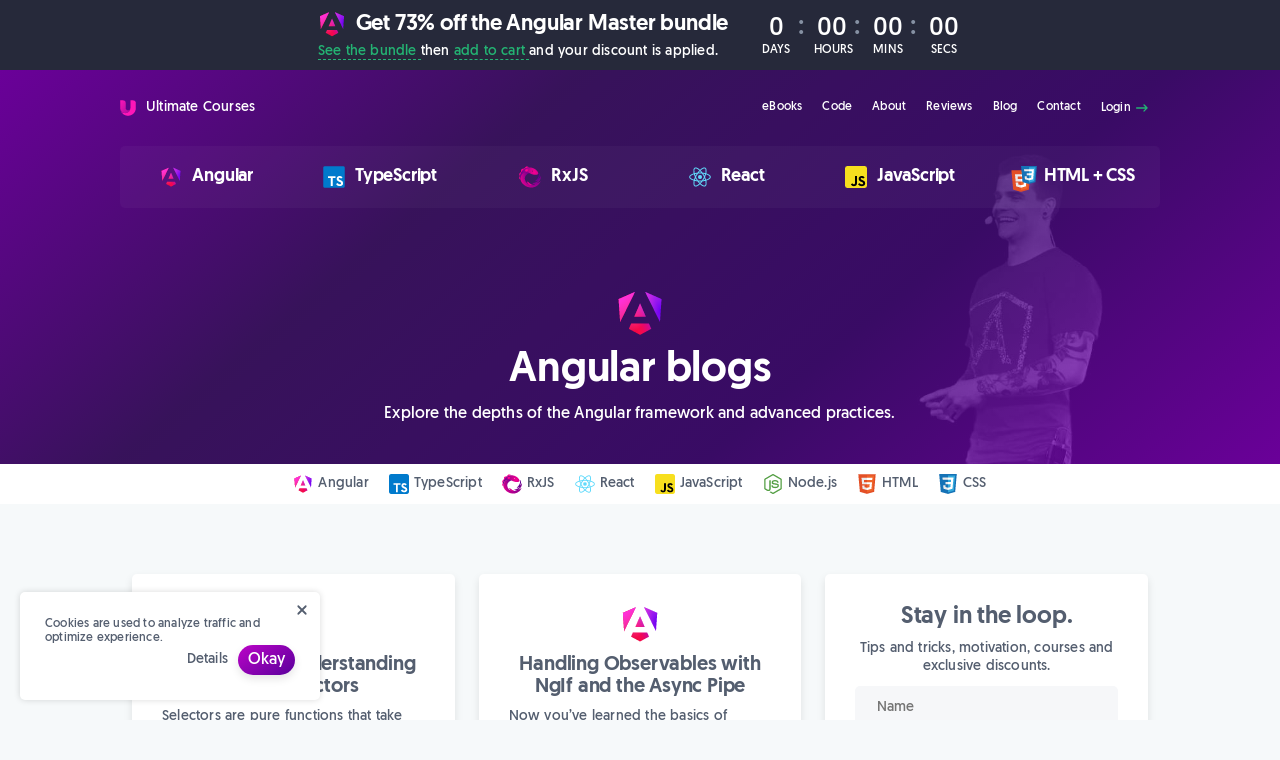

--- FILE ---
content_type: text/html; charset=utf-8
request_url: https://ultimatecourses.com/blog/category/angular/5/
body_size: 10945
content:
<!doctype html> <html lang="en-US" prefix="og: http://ogp.me/ns#"> <head> <meta charset="utf-8"> <meta http-equiv="X-UA-Compatible" content="IE=edge"> <meta name="viewport" content="width=device-width, initial-scale=1"> <meta name="format-detection" content="telephone=no"> <meta name="theme-color" content="#fff"> <meta name="msapplication-TileColor" content="#000"> <link rel="apple-touch-icon" sizes="180x180" href="/apple-touch-icon.png"> <link rel="manifest" href="/manifest.json"> <link rel="dns-prefetch" href="https://connect.facebook.net"> <link rel="dns-prefetch" href="https://www.googletagmanager.com"> <link rel="dns-prefetch" href="https://www.google-analytics.com"> <link rel="preload" href="/assets/geomanist/geomanist-book-169cee283f5afe0814e8dd42a3293e7a5865106b424ae98569f6d7c0ba9b1de1.woff" as="font" type="font/woff" crossorigin> <link rel="preload" href="/assets/geomanist/geomanist-book-ec727f6407598ef77698f3b592cb28ad1b75e6becdbb9f221ef4fca9e6ab4966.woff2" as="font" type="font/woff2" crossorigin> <link rel="preload" href="/assets/geomanist/geomanist-medium-7be51028a256ff3932ec3c8fbb56bf95a68047b61c663a3ac8f2be187933aa7d.woff" as="font" type="font/woff" crossorigin> <link rel="preload" href="/assets/geomanist/geomanist-medium-719329ad769c4ec700d8b9fc983803193a2525a0945b3f158665c67894f08d9f.woff2" as="font" type="font/woff2" crossorigin> <link rel="preload" href="/assets/app-63741e207bd1689035fe30472758bc6340229ad1d4b49bf2cef7453ec3c390b5.css" as="style"> <title>Angular blogs - page 5</title> <meta name="description" content="Explore the depths of the Angular framework and advanced practices."> <noscript> <style>.lazyload{display:none}</style> </noscript> <style>html,body,div,span,applet,object,iframe,h1,h2,h3,h4,h5,h6,p,blockquote,pre,a,abbr,acronym,address,big,cite,code,del,dfn,em,img,ins,kbd,q,s,samp,small,strike,strong,sub,sup,tt,var,b,u,i,center,dl,dt,dd,ol,ul,li,fieldset,form,label,legend,table,caption,tbody,tfoot,thead,tr,th,td,article,aside,canvas,details,embed,figure,figcaption,footer,header,hgroup,menu,nav,output,ruby,section,summary,time,mark,audio,video{margin:0;padding:0;border:0;font-size:100%;font:inherit;vertical-align:baseline}article,aside,details,figcaption,figure,footer,header,hgroup,menu,nav,section{display:block}body{line-height:1}ol,ul{list-style:none}blockquote,q{quotes:none}blockquote:before,blockquote:after,q:before,q:after{content:'';content:none}*{box-sizing:border-box;-moz-box-sizing:border-box;-webkit-box-sizing:border-box}html{font-family:"Geomanist","system";font-weight:normal;font-size:62.5%;-webkit-font-smoothing:antialiased;-moz-osx-font-smoothing:grayscale;letter-spacing:.2px}strong{font-weight:500}a,button{text-decoration:none;transition:.2s ease all}img{-ms-interpolation-mode:bicubic;vertical-align:middle;max-width:100%;display:inline-block}::selection{background:#ce1f99;color:#fff;text-shadow:none}@font-face{font-family:system;font-style:normal;font-weight:300;font-display:swap;src:local(".SFNSText-Light"),local(".HelveticaNeueDeskInterface-Light"),local(".LucidaGrandeUI"),local("Ubuntu Light"),local("Segoe UI Light"),local("Roboto-Light"),local("DroidSans"),local("Tahoma")}@font-face{font-family:'Geomanist';src:url(/assets/geomanist/geomanist-book-403894dfd0ba2457cd18c7c7e7ffed6432bbaeeeeba87b2d7f88abefe7197289.eot);src:url(/assets/geomanist/geomanist-book-403894dfd0ba2457cd18c7c7e7ffed6432bbaeeeeba87b2d7f88abefe7197289.eot?#iefix) format("embedded-opentype"),url(/assets/geomanist/geomanist-book-ec727f6407598ef77698f3b592cb28ad1b75e6becdbb9f221ef4fca9e6ab4966.woff2) format("woff2"),url(/assets/geomanist/geomanist-book-169cee283f5afe0814e8dd42a3293e7a5865106b424ae98569f6d7c0ba9b1de1.woff) format("woff"),url(/assets/geomanist/geomanist-book-a10325514c7d0fdc40bed9f4f787b07a18e5cdc18c5b17f3def35faea928bfbb.ttf) format("truetype"),url(/assets/geomanist/geomanist-book-261ed9d730697a5430ea08cb0ac3277e4097ecdcc45a041b1c79135d9da3294c.svg#geomanist-book) format("svg");font-weight:normal;font-style:normal;font-display:swap}@font-face{font-family:'Geomanist';src:url(/assets/geomanist/geomanist-medium-d7b2fd35bd5076852100419f11736e1a40916e299921f0beafa66c8ec1e6c51f.eot);src:url(/assets/geomanist/geomanist-medium-d7b2fd35bd5076852100419f11736e1a40916e299921f0beafa66c8ec1e6c51f.eot?#iefix) format("embedded-opentype"),url(/assets/geomanist/geomanist-medium-719329ad769c4ec700d8b9fc983803193a2525a0945b3f158665c67894f08d9f.woff2) format("woff2"),url(/assets/geomanist/geomanist-medium-7be51028a256ff3932ec3c8fbb56bf95a68047b61c663a3ac8f2be187933aa7d.woff) format("woff"),url(/assets/geomanist/geomanist-medium-3827e96911e2078685e7a7a7df6150cc226108fc98f096f14a1d056ea8f4b941.ttf) format("truetype"),url(/assets/geomanist/geomanist-medium-9fe11ea28bb639ed0ae83d4d37d944a6b5dd8ae33ec0d7ad9982ee709b831248.svg#geomanist-medium) format("svg");font-weight:500;font-style:normal;font-display:swap}.row{display:flex;flex:0 1 auto;flex-direction:row;flex-wrap:wrap}.col{flex:0 0 auto;padding:0 12px;flex-basis:100%;max-width:100%}.col--m-1of2{flex-basis:50%;max-width:50%}@media only screen and (min-width:475px){.col--t-1of2{flex-basis:50%;max-width:50%}}@media only screen and (min-width:475px){.col--t-1of3{flex-basis:33.3333333%;max-width:33.3333333%}}.col--1of1,.col--2of2,.col--3of3,.col--6of6{flex-basis:100%;max-width:100%}@media only screen and (min-width:780px){.col--3of4{flex-basis:75%;max-width:75%}}@media only screen and (min-width:780px){.col--1of2,.col--3of6{flex-basis:50%;max-width:50%}}@media only screen and (min-width:780px){.col--1of3,.col--2of6{flex-basis:33.3333333%;max-width:33.3333333%}}@media only screen and (min-width:780px){.col--1of4{flex-basis:25%;max-width:25%}}@media only screen and (min-width:780px){.col--1of5{flex-basis:20%;max-width:20%}}@media only screen and (min-width:780px){.col--1of6{flex-basis:16.6666667%;max-width:16.6666667%}}@media only screen and (min-width:780px){.col--2of3,.col--4of6{flex-basis:66.6666667%;max-width:66.6666667%}}@media only screen and (min-width:780px){.col--5of6{flex-basis:83.3333333%;max-width:83.3333333%}}.col--group{padding:0}.uc-d-block{display:block}.uc-flex{display:flex}
.uc-flex-wrap{flex-wrap:wrap}.uc-flex-column{flex-direction:column}.uc-flex-row{flex-direction:row}.uc-flex-row-reverse{flex-direction:row-reverse}@media only screen and (max-width:767px){.uc-flex-m-reverse{flex-direction:column-reverse}}.uc-flex-vt-center{align-items:center}.uc-flex-stretch{align-items:stretch}.uc-flex-hz-center{justify-content:center}.uc-flex-hz-start{justify-content:flex-start}.uc-flex-distributed{justify-content:space-between}.uc-flex-start-top{align-items:flex-start}.uc-flex-end{align-items:flex-end}.uc-m-t-5{margin-top:5px}.uc-m-t-10{margin-top:10px}.uc-m-t-20{margin-top:20px}.uc-m-t-30{margin-top:30px}.uc-m-t-40{margin-top:40px}.uc-m-t-60{margin-top:60px}.uc-m-t-80{margin-top:80px}.uc-m-r-5{margin-right:5px}.uc-m-r-10{margin-right:10px}.uc-m-r-20{margin-right:20px}.uc-m-r-30{margin-right:30px}.uc-m-r-40{margin-right:40px}.uc-m-b-5{margin-bottom:5px}.uc-m-b-10{margin-bottom:10px}.uc-m-b-20{margin-bottom:20px}.uc-m-b-30{margin-bottom:30px}.uc-m-b-40{margin-bottom:40px}.uc-m-b-60{margin-bottom:60px}.uc-m-b-80{margin-bottom:80px}.uc-m-b-160{margin-bottom:160px}.uc-m-l-a{margin-left:auto}.uc-m-l-5{margin-left:5px}.uc-m-l-10{margin-left:10px}.uc-m-l-20{margin-left:20px}.uc-m-l-30{margin-left:30px}.uc-m-l-40{margin-left:40px}.uc-p-t-5{padding-top:5px}.uc-p-t-10{padding-top:10px}.uc-p-t-20{padding-top:20px}.uc-p-t-30{padding-top:30px}.uc-p-t-40{padding-top:40px}.uc-p-t-50{padding-top:50px}.uc-p-t-60{padding-top:60px}.uc-p-t-80{padding-top:80px}.uc-p-t-120{padding-top:120px}.uc-p-r-5{padding-right:5px}.uc-p-r-10{padding-right:10px}.uc-p-r-20{padding-right:20px}.uc-p-r-30{padding-right:30px}.uc-p-r-40{padding-right:40px}.uc-p-r-120{padding-right:120px}.uc-p-b-5{padding-bottom:5px}.uc-p-b-10{padding-bottom:10px}.uc-p-b-20{padding-bottom:20px}.uc-p-b-30{padding-bottom:30px}.uc-p-b-40{padding-bottom:40px}.uc-p-b-60{padding-bottom:60px}.uc-p-b-80{padding-bottom:80px}.uc-p-l-5{padding-left:5px}.uc-p-l-10{padding-left:10px}.uc-p-l-20{padding-left:20px}.uc-p-l-30{padding-left:30px}.uc-p-l-40{padding-left:40px}.uc-p-l-50{padding-left:50px}.uc-p-l-60{padding-left:60px}.uc-p-l-80{padding-left:80px}.uc-p-l-120{padding-left:120px}.uc-pos-rel{position:relative}.uc-pos-abs{position:absolute}.uc-title{color:#545e6f;font-weight:500;letter-spacing:-0.2px}.uc-title--xs{font-size:1.4rem;line-height:1.6rem}.uc-title--small{font-size:2rem;line-height:2.2rem}.uc-title--medium{font-size:2.4rem;line-height:2.6rem}.uc-title--large{font-size:2.6rem;line-height:2.8rem}.uc-title--xl{font-size:3rem;line-height:3.2rem}.uc-title--xxl{font-size:4.2rem;line-height:4.6rem}.uc-text{color:#545e6f}.uc-text--thin{font-weight:300}.uc-text--thick{font-weight:500}.uc-text--xs{font-size:1.2rem;line-height:1.4rem}.uc-text--small{font-size:1.4rem;line-height:1.8rem}.uc-text--medium{font-size:1.6rem;line-height:2rem}.uc-text--large{font-size:1.8rem;line-height:2.2rem}.uc-text--xl{font-size:2rem;line-height:2.4rem}.uc-text--xxl{font-size:2.2rem;line-height:2.2rem}.uc-text--hover{transition:color .2s ease-in-out}.uc-text--hover:hover{color:#ce1f99}.uc-text--white{color:#fff}.uc-text--fade{color:rgba(255,255,255,0.6)}.uc-text--green{color:#24b373}.uc-text--pink{color:#ce1f99}.uc-text--gold{color:#f7bd15}.uc-text--shiny{background:linear-gradient(90deg,#f7bd15 0%,#ea5e08 100%);-webkit-background-clip:text;-webkit-text-fill-color:transparent}.uc-text--red{color:#ff6c6c}.uc-text--center{text-align:center}.uc-text--right{text-align:right}.uc-text--underline{border-bottom:1px dashed rgba(255,255,255,0.6)}.uc-text--underline-grey{border-bottom:1px dashed #dce8eb}.uc-text--underline-green{border-bottom:1px dashed #24b373}.uc-text--strike{text-decoration:line-through}.uc-text--shadow{text-shadow:1px 2px 3px rgba(0,0,0,0.8)}.uc-wrapper{max-width:1080px;margin:0 auto;padding:0 20px}@media only screen and (max-width:767px){.uc-m-hide{display:none}}.uc-pointer{cursor:pointer}.uc-dollar:before{content:'$';position:absolute}.uc-dollar--small:before{top:-2px;left:-8px;font-size:1.4rem}.uc-dollar--medium:before{top:-6px;left:-10px;font-size:1.8rem}.uc-offset{top:0;left:-10px}.uc-lift{position:relative;margin-bottom:-225px;z-index:100}.uc-arrow--bottom{z-index:1}.uc-arrow--bottom:before{content:'';position:absolute;z-index:0;bottom:0;left:0;border-right:50vw solid transparent}.uc-arrow--bottom:after{content:'';position:absolute;z-index:0;bottom:0;right:0;border-left:50vw solid transparent}.uc-arrow--bottom--grey:before,.uc-arrow--bottom--grey:after{border-bottom:80px solid #f6f9fa}.uc-arrow--bottom--white:before,.uc-arrow--bottom--white:after{border-bottom:80px solid #fff}.uc-arrow--grey{z-index:3}.uc-arrow--grey:before{content:'';position:absolute;z-index:2;bottom:-80px;right:0;border-top:80px solid #f6f9fa;border-left:50vw solid transparent;border-right:50vw solid transparent}.uc-arrow--white{z-index:3}.uc-arrow--white:before{content:'';position:absolute;z-index:2;bottom:-80px;right:0;border-top:80px solid #fff;border-left:50vw solid transparent;border-right:50vw solid transparent}
.uc-w-20{width:20px}.uc-w-30{width:30px}.uc-w-40{width:40px}.uc-w-f{width:100%}.uc-mw-400{max-width:400px}.uc-mw-600{max-width:600px}.uc-mw-800{max-width:800px}.uc-br{border-radius:5px}.uc-br-round{border-radius:50px}.uc-br-top{border-radius:5px 5px 0 0}.uc-br-bottom{border-radius:0 0 5px 5px}.uc-br-full{border-radius:50%}.uc-shadow{box-shadow:0 4px 8px rgba(0,0,0,0.1)}.uc-new{z-index:2;position:absolute;top:8px;right:8px;font-weight:500;text-transform:uppercase;white-space:nowrap;padding:2px 6px;box-shadow:inset 0 -2px 0 rgba(0,0,0,0.15);border-radius:3px}.uc-bg-glass--hover:hover{background:rgba(255,255,255,0.05)}.uc-bg-gradient{background:linear-gradient(140deg,#740ba3,#3d1662,#3d1662,#740ba3)}.uc-bg-glass{background:rgba(255,255,255,0.03)}.uc-bg-mist{background:#f6f7fb}.uc-bg-night{background:#26293a}.uc-bg-white{background:#fff}.uc-bg-pink{background:#ce1f99}.uc-bg-grey{background:#f6f9fa}.uc-bg-purple{background:#451771}.uc-bg-blue{background:#40b8ff}.uc-box{padding:30px;border-radius:5px;background:#fff;box-shadow:0 4px 8px rgba(0,0,0,0.1);transition:transform .2s ease-in-out,background .2s ease-in-out,border .2s ease-in-out,box-shadow .2s ease-in-out}.uc-box--small{padding:15px}.uc-box--hover{border:0;transition:transform .2s ease-in-out,background .2s ease-in-out,border .2s ease-in-out,box-shadow .2s ease-in-out}.uc-box--hover:hover{transform:scale(1.05)}.uc-selected{box-shadow:0 0 6px #ecd9ff!important}.uc-bullet{margin:0 8px}.uc-bullet--grey{color:rgba(84,94,111,0.4)}.uc-bullet--white{color:rgba(255,255,255,0.4)}.uc-video-responsive{position:relative;padding-bottom:56.25%;height:0}.uc-video-responsive iframe{overflow:hidden;position:absolute;top:0;left:0;width:100%;height:100%;max-width:100%}.uc-no-scroll{overflow:hidden}.uc-timer{height:70px}@media only screen and (max-width:767px){.uc-timer{height:auto;text-align:center}}@media only screen and (max-width:767px){.uc-timer__title{font-size:1.6rem;line-height:1.2rem}}@media only screen and (max-width:767px){.uc-timer__text{font-size:1.6rem;line-height:1.8rem}}.uc-timer__item{line-height:24px;text-transform:uppercase}.uc-timer__item:after{content:':';color:#8691a3;position:absolute;top:0;right:10px;font-size:2.8rem}.uc-timer__item:last-child:after{display:none}.uc-timer__item span{display:block;width:36px}@media only screen and (max-width:767px){.uc-header__links{height:55px;padding-top:20px}}.uc-header__products--icons img{position:relative;top:4px;left:-2px}.uc-header__products--icons img:last-of-type{position:absolute;width:18px;left:8px;top:-2px}@media only screen and (max-width:767px){.uc-nav a{padding:15px 20px;border-top:1px solid rgba(84,94,111,0.05);color:#26293a}}@media only screen and (max-width:767px){.uc-nav{display:none;z-index:9998;position:absolute;top:55px;left:0;right:0;background:#fff;flex-direction:column}}.uc-nav__trigger,.uc-nav__burger{display:none;z-index:9999;top:0;right:0;bottom:0;width:55px;height:55px}.uc-nav__trigger:checked+.uc-nav__burger:after{transform:rotate(180deg);background-image:url(/assets/icon/close-w-e13803c3e666cdaa5e0bdc99a92686452e464258f9324d09964c1cafff4f0ef3.svg)}.uc-nav__trigger:checked ~ .uc-nav{display:inherit}@media only screen and (max-width:767px){.uc-nav__burger{display:block}}.uc-nav__burger:after{content:'';display:block;width:45px;height:55px;background:url(/assets/icon/menu-c1e2cd8e3cb6964539fa7b78b0de9a75947af7a3ee7554d2f4f67bf4cce7146d.svg) center center no-repeat;background-size:35px 35px;transition:.3s ease-in-out transform}.uc-hero{background:linear-gradient(140deg,#740ba3,#3d1662,#3d1662,#740ba3)}@media only screen and (min-width:768px){.uc-hero{background:linear-gradient(140deg,rgba(177,0,255,0.6),rgba(69,23,113,0.8),rgba(71,14,126,0.8),rgba(177,0,255,0.6)),url(/assets/section/hero-b13c88a911ff1774496ef26da722796c39ec46d8572469b478d7bceb826172b7.jpg) center center no-repeat;background-size:cover}}.uc-hero__powering{bottom:-10px;text-transform:uppercase;letter-spacing:2px;display:inline-block}.uc-btn{border-radius:50px;cursor:pointer;border:0;display:inline-block;font-family:"Geomanist","system";color:#fff;outline:0;box-shadow:0 4px 8px rgba(0,0,0,0.1)}.uc-btn--special{background:#ce1f99;background:linear-gradient(145deg,#bc04c7 0%,#59009b 100%)}.uc-btn--pink{background:#ce1f99}.uc-btn--pink:hover{background:#bc1c8c}.uc-btn--green{background:#24b373}.uc-btn--green:hover{background:#21a268}.uc-btn--grey{background:#545e6f}.uc-btn--grey:hover{background:#4b5463}.uc-cookies{padding:25px;z-index:550;position:fixed;bottom:20px;left:20px;max-width:300px;box-shadow:0 0 6px rgba(0,0,0,0.15)}@media only screen and (max-width:450px){.uc-cookies{left:0;right:0;bottom:0;max-width:100%;border-radius:0}}.uc-cookies__close{cursor:pointer;outline:0;background:0;position:absolute;top:10px;right:10px;padding:0;border:0;transition:opacity .2s ease-in-out}.uc-cookies__close:hover{opacity:.65}
.uc-category-card--multiple-icons img{position:relative;top:4px;left:-8px}.uc-category-card--multiple-icons img:last-of-type{position:absolute;width:36px;left:16px;top:-8px}</style> <link rel="canonical" href="https://ultimatecourses.com/blog/category/angular/5/"/> </head> <body class="uc-bg-grey"> <div data-countdown="Nov 29 2025 00:00:00 GMT-8" class="uc-timer uc-bg-night uc-p-t-10 uc-p-b-10"> <div class="uc-wrapper"> <div class="uc-flex uc-flex-hz-center uc-flex-vt-center"> <div> <h2 class="uc-timer__title uc-title uc-text--white uc-text--xxl"> <img src="/assets/category/angular-06b139c422d73ceb93975b763df581024a2baef247ff4079392ccb797df029ce.svg" alt="Angular Icon" width="28" height="28" class="uc-m-r-5"> Get 73% off the Angular Master bundle </h2> <p class="uc-timer__text uc-text uc-text--white uc-text--small uc-m-t-5"> <a href="/courses/angular" class="uc-text--green uc-text--underline-green"> See the bundle </a> then <a href="//app.ultimatecourses.com/checkout?add-to-cart=279153" target="_blank" rel="noopener" class="uc-text--green uc-text--underline-green"> add to cart </a> and your discount is applied. </p> </div> <div class="uc-m-l-30 uc-flex uc-flex-vt-center uc-flex-column uc-m-hide"> <div class="uc-timer-countdown uc-flex"> <div class="uc-timer__item uc-text--center uc-pos-rel uc-p-r-20"> <span class="uc-text uc-text--white uc-title--large" data-countdown-days>0</span> <span class="uc-text uc-text--white uc-text--xs">days</span> </div> <div class="uc-timer__item uc-text--center uc-pos-rel uc-p-r-20"> <span class="uc-text uc-text--white uc-title--large" data-countdown-hours>00</span> <span class="uc-text uc-text--white uc-text--xs">hours</span> </div> <div class="uc-timer__item uc-text--center uc-pos-rel uc-p-r-20"> <span class="uc-text uc-text--white uc-title--large" data-countdown-minutes>00</span> <span class="uc-text uc-text--white uc-text--xs">mins</span> </div> <div class="uc-timer__item uc-text--center"> <span class="uc-text uc-text--white uc-title--large" data-countdown-seconds>00</span> <span class="uc-text uc-text--white uc-text--xs">secs</span> </div> </div> </div> </div> </div> </div> <div class="uc-hero uc-p-b-40"> <div class="uc-header__links uc-pos-rel uc-p-t-20 uc-p-b-20"> <div class="uc-wrapper uc-flex uc-flex-vt-center"> <a href="/" class="uc-flex uc-flex-vt-center"> <img src="/assets/logo-ef24a2d3b6a0febba9ff80a1b01d632db750feb083442d0071dff7426762e0c2.svg" alt="Ultimate Courses Logo" width="16" height="16" class="uc-m-r-5"> <p class="uc-m-l-5 uc-text--small uc-text--white"> Ultimate Courses </p> </a> <input type="checkbox" id="dropdown" class="uc-nav__trigger uc-pos-abs" role="button"> <label for="dropdown" class="uc-nav__burger uc-pos-abs"> </label> <nav role="navigation" aria-label="Main Navigation" class="uc-nav uc-flex uc-m-l-a"> <a href="/ebooks" class="uc-text uc-text--white uc-text--xs uc-text--hover uc-p-t-10 uc-p-r-10 uc-p-b-10 uc-p-l-10"> eBooks </a> <a href="/code" class="uc-text uc-text--white uc-text--xs uc-text--hover uc-p-t-10 uc-p-r-10 uc-p-b-10 uc-p-l-10"> Code </a> <a href="/about" class="uc-text uc-text--white uc-text--xs uc-text--hover uc-p-t-10 uc-p-r-10 uc-p-b-10 uc-p-l-10"> About </a> <a href="/reviews" class="uc-text uc-text--white uc-text--xs uc-text--hover uc-p-t-10 uc-p-r-10 uc-p-b-10 uc-p-l-10"> Reviews </a> <a href="/blog/" class="uc-text uc-text--white uc-text--xs uc-text--hover uc-p-t-10 uc-p-r-10 uc-p-b-10 uc-p-l-10"> Blog </a> <a href="/contact" class="uc-text uc-text--white uc-text--xs uc-text--hover uc-p-t-10 uc-p-r-10 uc-p-b-10 uc-p-l-10"> Contact </a> <a href="https://app.ultimatecourses.com" class="uc-text uc-text--white uc-text--xs uc-text--hover uc-p-t-10 uc-p-r-10 uc-p-b-10 uc-p-l-10"> Login <img src="/assets/icon/arrow-right-5d58bb897ed834eadb1bd84a7685ddeac50beb32a0befd9d293672f3027b2747.svg" alt="Arrow Right Icon" width="16" height="16"> </a> </nav> </div> </div> <header class="uc-header uc-m-b-80" role="banner"> <div class="uc-wrapper"> <div class="uc-bg-glass uc-no-scroll uc-br uc-header__products row"> <a href="/courses/angular" class="col col--1of6 col--m-1of2 col--t-1of3 uc-p-t-20 uc-p-r-10 uc-p-b-20 uc-p-l-10 uc-flex uc-flex-vt-center uc-flex-hz-center uc-bg-glass--hover"> <div> <img src="/assets/category/angular-06b139c422d73ceb93975b763df581024a2baef247ff4079392ccb797df029ce.svg" alt="Angular icon Icon" width="22" height="22"> </div> <p class="uc-m-l-10 uc-title uc-text--white uc-text--large"> Angular </p> </a> <a href="/courses/typescript" class="col col--1of6 col--m-1of2 col--t-1of3 uc-p-t-20 uc-p-r-10 uc-p-b-20 uc-p-l-10 uc-flex uc-flex-vt-center uc-flex-hz-center uc-bg-glass--hover"> <div> <img src="/assets/category/typescript-baf041b98ab9242289b9b56e5b477a7c3f2d9cc3e2cb305a2d3bc5e0f1c267c2.svg" alt="TypeScript icon Icon" width="22" height="22"> </div> <p class="uc-m-l-10 uc-title uc-text--white uc-text--large"> TypeScript </p> </a> <a href="/courses/rxjs" class="col col--1of6 col--m-1of2 col--t-1of3 uc-p-t-20 uc-p-r-10 uc-p-b-20 uc-p-l-10 uc-flex uc-flex-vt-center uc-flex-hz-center uc-bg-glass--hover"> <div> <img src="/assets/category/rxjs-9f84024d32b2004a38bddb98c7b033d35ca2f86395cdd1e6a082759f795c2f1f.svg" alt="RxJS icon Icon" width="22" height="22"> </div> <p class="uc-m-l-10 uc-title uc-text--white uc-text--large"> RxJS </p> </a> <a href="/courses/react" class="col col--1of6 col--m-1of2 col--t-1of3 uc-p-t-20 uc-p-r-10 uc-p-b-20 uc-p-l-10 uc-flex uc-flex-vt-center uc-flex-hz-center uc-bg-glass--hover"> <div> <img src="/assets/category/react-d70ee2dc77a69c09d8eec8578ebba8c0b1eb5c1288c330c384d3674bc7e38409.svg" alt="React icon Icon" width="22" height="22"> </div> <p class="uc-m-l-10 uc-title uc-text--white uc-text--large"> React </p> </a> <a href="/courses/javascript" class="col col--1of6 col--m-1of2 col--t-1of3 uc-p-t-20 uc-p-r-10 uc-p-b-20 uc-p-l-10 uc-flex uc-flex-vt-center uc-flex-hz-center uc-bg-glass--hover"> <div> <img src="/assets/category/javascript-58bb09245e2abeaf56f7db48e86fa4454c2f316a4c6c71aadaa2bdf3b206ab95.svg" alt="JavaScript icon Icon" width="22" height="22"> </div> <p class="uc-m-l-10 uc-title uc-text--white uc-text--large"> JavaScript </p> </a> <a href="/courses/html-css" class="col col--1of6 col--m-1of2 col--t-1of3 uc-p-t-20 uc-p-r-10 uc-p-b-20 uc-p-l-10 uc-flex uc-flex-vt-center uc-flex-hz-center uc-bg-glass--hover"> <div class="uc-pos-rel uc-header__products--icons"> <img src="/assets/category/html-227ad387715c14d3c2be832da3780deb52a8d162d65e655254903bd80a176f56.svg" alt="HTML + CSS icon Icon" width="22" height="22"> <img src="/assets/category/css-fcba6b473cb1125595dc28163be24eb673907258b5f6f6c82967a0587a9df20c.svg" alt="HTML + CSS icon Icon" width="22" height="22"> </div> <p class="uc-m-l-10 uc-title uc-text--white uc-text--large"> HTML + CSS </p> </a> </div> </div> </header> <div class="uc-wrapper uc-flex uc-flex-column uc-flex-vt-center"> <div class="uc-flex uc-flex-column uc-flex-vt-center"> <img src="/assets/category/angular-06b139c422d73ceb93975b763df581024a2baef247ff4079392ccb797df029ce.svg" alt=" category/angular.svg Icon" width="50" height="50" class="uc-m-b-10"> <h1 class="uc-title uc-title--xxl uc-text--white uc-text--center uc-mw-600"> Angular blogs </h1> <p class="uc-text uc-text--medium uc-text--white uc-text--center uc-m-t-10"> Explore the depths of the Angular framework and advanced practices. </p> </div> </div> </div> <div class="uc-bg-white"> <div class="wrapper"> <nav> <ul class="uc-flex uc-flex-wrap uc-flex-hz-center"> <li class="uc-flex"> <a href="/blog/category/angular/" class="uc-p-t-10 uc-p-r-10 uc-p-b-10 uc-p-l-10 uc-flex uc-flex-vt-center uc-text--small uc-text uc-text--hover"> <img src="/assets/category/angular-06b139c422d73ceb93975b763df581024a2baef247ff4079392ccb797df029ce.svg" alt="Angular Icon" width=20 height=20 class="uc-m-r-5"> Angular </a> </li> <li class="uc-flex"> <a href="/blog/category/typescript/" class="uc-p-t-10 uc-p-r-10 uc-p-b-10 uc-p-l-10 uc-flex uc-flex-vt-center uc-text--small uc-text uc-text--hover"> <img src="/assets/category/typescript-baf041b98ab9242289b9b56e5b477a7c3f2d9cc3e2cb305a2d3bc5e0f1c267c2.svg" alt="TypeScript Icon" width=20 height=20 class="uc-m-r-5"> TypeScript </a> </li> <li class="uc-flex"> <a href="/blog/category/rxjs/" class="uc-p-t-10 uc-p-r-10 uc-p-b-10 uc-p-l-10 uc-flex uc-flex-vt-center uc-text--small uc-text uc-text--hover"> <img src="/assets/category/rxjs-9f84024d32b2004a38bddb98c7b033d35ca2f86395cdd1e6a082759f795c2f1f.svg" alt="RxJS Icon" width=20 height=20 class="uc-m-r-5"> RxJS </a> </li> <li class="uc-flex"> <a href="/blog/category/react/" class="uc-p-t-10 uc-p-r-10 uc-p-b-10 uc-p-l-10 uc-flex uc-flex-vt-center uc-text--small uc-text uc-text--hover"> <img src="/assets/category/react-d70ee2dc77a69c09d8eec8578ebba8c0b1eb5c1288c330c384d3674bc7e38409.svg" alt="React Icon" width=20 height=20 class="uc-m-r-5"> React </a> </li> <li class="uc-flex"> <a href="/blog/category/javascript/" class="uc-p-t-10 uc-p-r-10 uc-p-b-10 uc-p-l-10 uc-flex uc-flex-vt-center uc-text--small uc-text uc-text--hover"> <img src="/assets/category/javascript-58bb09245e2abeaf56f7db48e86fa4454c2f316a4c6c71aadaa2bdf3b206ab95.svg" alt="JavaScript Icon" width=20 height=20 class="uc-m-r-5"> JavaScript </a> </li> <li class="uc-flex"> <a href="/blog/category/node/" class="uc-p-t-10 uc-p-r-10 uc-p-b-10 uc-p-l-10 uc-flex uc-flex-vt-center uc-text--small uc-text uc-text--hover"> <img src="/assets/category/node-f0b53b22caed9564d07fb50e1fb47a0ea523d3d09047bb727d3cf366be0df824.svg" alt="Node.js Icon" width=20 height=20 class="uc-m-r-5"> Node.js </a> </li> <li class="uc-flex"> <a href="/blog/category/html/" class="uc-p-t-10 uc-p-r-10 uc-p-b-10 uc-p-l-10 uc-flex uc-flex-vt-center uc-text--small uc-text uc-text--hover"> <img src="/assets/category/html-227ad387715c14d3c2be832da3780deb52a8d162d65e655254903bd80a176f56.svg" alt="HTML Icon" width=20 height=20 class="uc-m-r-5"> HTML </a> </li> <li class="uc-flex"> <a href="/blog/category/css/" class="uc-p-t-10 uc-p-r-10 uc-p-b-10 uc-p-l-10 uc-flex uc-flex-vt-center uc-text--small uc-text uc-text--hover"> <img src="/assets/category/css-fcba6b473cb1125595dc28163be24eb673907258b5f6f6c82967a0587a9df20c.svg" alt="CSS Icon" width=20 height=20 class="uc-m-r-5"> CSS </a> </li> </ul> </nav> </div> </div> <div class="uc-p-t-60 uc-p-b-60"> <div class="uc-wrapper"> <div class="uc-flex row"> <div class="uc-flex col col--1of3 col--t-1of2"> <a href="/blog/ngrx-store-understanding-state-selectors" class="uc-box uc-box--hover uc-flex uc-flex-column uc-m-t-10 uc-m-b-10"> <div class="uc-flex uc-flex-hz-center uc-m-b-10"> <img src="/assets/category/ngrx-d252d1596573d21efde132af211dbf5b33e9624245f8961ce369f1d2b603c795.svg" alt="Ngrx Icon" width="40" height="40"> </div> <h2 class="uc-title uc-title--small uc-text--center"> NGRX Store: Understanding State Selectors </h2> <p class="uc-text uc-text--small uc-m-t-10 uc-m-b-10"> Selectors are pure functions that take slices of state as arguments and return some state data that we can pass to our components. To better unders... </p> <div class="uc-flex uc-flex-distributed uc-flex-vt-center"> <img src="/assets/author/toddmotto-cda347dc65c1aee12b46930dd5a64210939a708e86122f2b3ced16a50c2fc089.jpg" alt="Todd Motto" width="25" height="25" class="uc-m-r-10 uc-br-full"> <p class="uc-text uc-text--xs"> Todd Motto </p> <p class="uc-text uc-text--xs uc-m-l-a"> Dec 20, 2018 </p> </div> </a> </div> <div class="uc-flex col col--1of3 col--t-1of2"> <a href="/blog/angular-ngif-async-pipe" class="uc-box uc-box--hover uc-flex uc-flex-column uc-m-t-10 uc-m-b-10"> <div class="uc-flex uc-flex-hz-center uc-m-b-10"> <img src="/assets/category/angular-06b139c422d73ceb93975b763df581024a2baef247ff4079392ccb797df029ce.svg" alt="Angular Icon" width="40" height="40"> </div> <h2 class="uc-title uc-title--small uc-text--center"> Handling Observables with NgIf and the Async Pipe </h2> <p class="uc-text uc-text--small uc-m-t-10 uc-m-b-10"> Now you’ve learned the basics of Angular’s NgIf and Else it’s time to take things up a notch and introduce some Observables. In this article you’ll... </p> <div class="uc-flex uc-flex-distributed uc-flex-vt-center"> <img src="/assets/author/toddmotto-cda347dc65c1aee12b46930dd5a64210939a708e86122f2b3ced16a50c2fc089.jpg" alt="Todd Motto" width="25" height="25" class="uc-m-r-10 uc-br-full"> <p class="uc-text uc-text--xs"> Todd Motto </p> <p class="uc-text uc-text--xs uc-m-l-a"> Jul 12, 2018 </p> </div> </a> </div> <div class="uc-flex col col--1of3 col--t-1of2"> <div class="uc-box uc-flex uc-flex-column uc-flex-hz-center uc-m-t-10 uc-m-b-10"> <h3 class="uc-title uc-title--medium uc-text--center"> Stay in the loop. </h3> <p class="uc-text uc-text--small uc-text--center uc-m-t-10 uc-m-b-10"> Tips and tricks, motivation, courses and exclusive discounts. </p> <div id="mlb2-1405744" data-id="1405744" class="uc-mailerlite ml-subscribe-form js-mailerlite"> <form class="uc-mailerlite__form" action="https://app.mailerlite.com/webforms/submit/x9f8d7" data-code="x9f8d7" method="post" target="_blank" rel="noopener"> <div class="uc-flex uc-flex-column uc-flex-hz-center"> <div class="ml-field-group ml-field-name ml-validate-required uc-m-b-10"> <label for="mailerlite-name-x9f8d7-1405744" aria-label="Enter your name"> <input type="text" aria-label="name" id="mailerlite-name-x9f8d7-1405744" class="uc-input uc-input--grey" data-inputmask="" name="fields[name]" placeholder="Name" autocomplete="name" required data-lazymailerlite> </label> </div> <div class="ml-field-group ml-field-email ml-validate-email ml-validate-required uc-m-b-10"> <label for="mailerlite-email-x9f8d7-1405744" aria-label="Email"> <input type="email" aria-label="email" id="mailerlite-email-x9f8d7-1405744" class="uc-input uc-input--grey" data-inputmask="" name="fields[email]" placeholder="Email" required data-lazymailerlite> </label> </div> <div class=" uc-flex uc-flex-column"> <button aria-label="Sign up" type="submit" class="primary uc-btn uc-p-t-10 uc-p-r-20 uc-p-b-10 uc-p-l-20 uc-title--small uc-btn--pink"> Sign up </button> <button type="button" aria-label="Loading Button" disabled="disabled" class="primary uc-btn uc-p-t-10 uc-p-r-20 uc-p-b-10 uc-p-l-20 uc-title--small uc-btn--pink loading" style="display: none;"> <div class="uc-mailerlite__spinner"></div> </button> </div> </div> <input type="hidden" name="ml-submit" value="1"> </form> <div class="uc-mailerlite__success" style="display: none;"> <p class="uc-text uc-text--medium uc-text--green"> Successfully subscribed! </p> </div> </div> </div> </div> <div class="uc-flex col col--1of3 col--t-1of2"> <a href="/blog/ngrx-store-actions-versus-action-creators" class="uc-box uc-box--hover uc-flex uc-flex-column uc-m-t-10 uc-m-b-10"> <div class="uc-flex uc-flex-hz-center uc-m-b-10"> <img src="/assets/category/ngrx-d252d1596573d21efde132af211dbf5b33e9624245f8961ce369f1d2b603c795.svg" alt="Ngrx Icon" width="40" height="40"> </div> <h2 class="uc-title uc-title--small uc-text--center"> NGRX Store: Actions versus Action Creators </h2> <p class="uc-text uc-text--small uc-m-t-10 uc-m-b-10"> Actions in the Redux paradigm are the initiators of the one-way dataflow process for state management. Once an action is triggered, or rather dispa... </p> <div class="uc-flex uc-flex-distributed uc-flex-vt-center"> <img src="/assets/author/toddmotto-cda347dc65c1aee12b46930dd5a64210939a708e86122f2b3ced16a50c2fc089.jpg" alt="Todd Motto" width="25" height="25" class="uc-m-r-10 uc-br-full"> <p class="uc-text uc-text--xs"> Todd Motto </p> <p class="uc-text uc-text--xs uc-m-l-a"> Jun 16, 2018 </p> </div> </a> </div> <div class="uc-flex col col--1of3 col--t-1of2"> <a href="/blog/ngrx-store-testing-actions" class="uc-box uc-box--hover uc-flex uc-flex-column uc-m-t-10 uc-m-b-10"> <div class="uc-flex uc-flex-hz-center uc-m-b-10"> <img src="/assets/category/ngrx-d252d1596573d21efde132af211dbf5b33e9624245f8961ce369f1d2b603c795.svg" alt="Ngrx Icon" width="40" height="40"> </div> <h2 class="uc-title uc-title--small uc-text--center"> Testing Actions in NGRX Store </h2> <p class="uc-text uc-text--small uc-m-t-10 uc-m-b-10"> In this small NGRX Store testing series, we’re going to learn how to test Actions, Reducers and Selectors. Let’s begin with Actions, or more specif... </p> <div class="uc-flex uc-flex-distributed uc-flex-vt-center"> <img src="/assets/author/toddmotto-cda347dc65c1aee12b46930dd5a64210939a708e86122f2b3ced16a50c2fc089.jpg" alt="Todd Motto" width="25" height="25" class="uc-m-r-10 uc-br-full"> <p class="uc-text uc-text--xs"> Todd Motto </p> <p class="uc-text uc-text--xs uc-m-l-a"> Mar 8, 2018 </p> </div> </a> </div> <div class="uc-flex col col--1of3 col--t-1of2"> <a href="/blog/ngrx-store-testing-reducers" class="uc-box uc-box--hover uc-flex uc-flex-column uc-m-t-10 uc-m-b-10"> <div class="uc-flex uc-flex-hz-center uc-m-b-10"> <img src="/assets/category/ngrx-d252d1596573d21efde132af211dbf5b33e9624245f8961ce369f1d2b603c795.svg" alt="Ngrx Icon" width="40" height="40"> </div> <h2 class="uc-title uc-title--small uc-text--center"> Testing Reducers in NGRX Store </h2> <p class="uc-text uc-text--small uc-m-t-10 uc-m-b-10"> Next in this series, we’re going to learn how to test Reducers in NGRX Store. In the previous testing post we explored Testing Actions. </p> <div class="uc-flex uc-flex-distributed uc-flex-vt-center"> <img src="/assets/author/toddmotto-cda347dc65c1aee12b46930dd5a64210939a708e86122f2b3ced16a50c2fc089.jpg" alt="Todd Motto" width="25" height="25" class="uc-m-r-10 uc-br-full"> <p class="uc-text uc-text--xs"> Todd Motto </p> <p class="uc-text uc-text--xs uc-m-l-a"> Feb 12, 2018 </p> </div> </a> </div> <div class="uc-flex col col--1of3 col--t-1of2"> <a href="/blog/redux-typescript-store" class="uc-box uc-box--hover uc-flex uc-flex-column uc-m-t-10 uc-m-b-10"> <div class="uc-flex uc-flex-hz-center uc-m-b-10"> <img src="/assets/blank-bb229a48bee31f5d54ca12dc9bd960c63a671f0d4be86a054c1d324a44499d96.gif" data-src="/assets/category/angular-06b139c422d73ceb93975b763df581024a2baef247ff4079392ccb797df029ce.svg" alt="Angular Icon" class="lazyload" width="40" height="40"> <noscript> <img src="/assets/category/angular-06b139c422d73ceb93975b763df581024a2baef247ff4079392ccb797df029ce.svg" alt="Angular Icon" width="40" height="40"> </noscript> </div> <h2 class="uc-title uc-title--small uc-text--center"> Finally understand Redux by building your own Store </h2> <p class="uc-text uc-text--small uc-m-t-10 uc-m-b-10"> Redux is an interesting pattern, and at its core a very simple one - but why does it feel complex to understand? In this post, we’re going to dive ... </p> <div class="uc-flex uc-flex-distributed uc-flex-vt-center"> <img src="/assets/blank-bb229a48bee31f5d54ca12dc9bd960c63a671f0d4be86a054c1d324a44499d96.gif" data-src="/assets/author/toddmotto-cda347dc65c1aee12b46930dd5a64210939a708e86122f2b3ced16a50c2fc089.jpg" alt="Todd Motto" class="lazyload uc-m-r-10 uc-br-full" width="25" height="25"> <noscript> <img src="/assets/author/toddmotto-cda347dc65c1aee12b46930dd5a64210939a708e86122f2b3ced16a50c2fc089.jpg" alt="Todd Motto" width="25" height="25" class="uc-m-r-10 uc-br-full"> </noscript> <p class="uc-text uc-text--xs"> Todd Motto </p> <p class="uc-text uc-text--xs uc-m-l-a"> Dec 13, 2017 </p> </div> </a> </div> <div class="uc-flex col col--1of3 col--t-1of2"> <a href="/blog/preloading-ngrx-store-route-guards" class="uc-box uc-box--hover uc-flex uc-flex-column uc-m-t-10 uc-m-b-10"> <div class="uc-flex uc-flex-hz-center uc-m-b-10"> <img src="/assets/blank-bb229a48bee31f5d54ca12dc9bd960c63a671f0d4be86a054c1d324a44499d96.gif" data-src="/assets/category/ngrx-d252d1596573d21efde132af211dbf5b33e9624245f8961ce369f1d2b603c795.svg" alt="Ngrx Icon" class="lazyload" width="40" height="40"> <noscript> <img src="/assets/category/ngrx-d252d1596573d21efde132af211dbf5b33e9624245f8961ce369f1d2b603c795.svg" alt="Ngrx Icon" width="40" height="40"> </noscript> </div> <h2 class="uc-title uc-title--small uc-text--center"> Preloading ngrx store with Route Guards </h2> <p class="uc-text uc-text--small uc-m-t-10 uc-m-b-10"> Using ngrx/store (and some love for ngrx/effects) is definitely a great step for my productivity when managing state in Angular, and I want to shar... </p> <div class="uc-flex uc-flex-distributed uc-flex-vt-center"> <img src="/assets/blank-bb229a48bee31f5d54ca12dc9bd960c63a671f0d4be86a054c1d324a44499d96.gif" data-src="/assets/author/toddmotto-cda347dc65c1aee12b46930dd5a64210939a708e86122f2b3ced16a50c2fc089.jpg" alt="Todd Motto" class="lazyload uc-m-r-10 uc-br-full" width="25" height="25"> <noscript> <img src="/assets/author/toddmotto-cda347dc65c1aee12b46930dd5a64210939a708e86122f2b3ced16a50c2fc089.jpg" alt="Todd Motto" width="25" height="25" class="uc-m-r-10 uc-br-full"> </noscript> <p class="uc-text uc-text--xs"> Todd Motto </p> <p class="uc-text uc-text--xs uc-m-l-a"> Aug 24, 2017 </p> </div> </a> </div> <div class="uc-flex col col--1of3 col--t-1of2"> <a href="/blog/angular-parent-routing-params" class="uc-box uc-box--hover uc-flex uc-flex-column uc-m-t-10 uc-m-b-10"> <div class="uc-flex uc-flex-hz-center uc-m-b-10"> <img src="/assets/blank-bb229a48bee31f5d54ca12dc9bd960c63a671f0d4be86a054c1d324a44499d96.gif" data-src="/assets/category/angular-06b139c422d73ceb93975b763df581024a2baef247ff4079392ccb797df029ce.svg" alt="Angular Icon" class="lazyload" width="40" height="40"> <noscript> <img src="/assets/category/angular-06b139c422d73ceb93975b763df581024a2baef247ff4079392ccb797df029ce.svg" alt="Angular Icon" width="40" height="40"> </noscript> </div> <h2 class="uc-title uc-title--small uc-text--center"> Access parent Route params with Angulars Router </h2> <p class="uc-text uc-text--small uc-m-t-10 uc-m-b-10"> With the router/URL being an application’s “source of truth”, we need to be able to access parts of the URL for data purposes, such as grabbing a d... </p> <div class="uc-flex uc-flex-distributed uc-flex-vt-center"> <img src="/assets/blank-bb229a48bee31f5d54ca12dc9bd960c63a671f0d4be86a054c1d324a44499d96.gif" data-src="/assets/author/toddmotto-cda347dc65c1aee12b46930dd5a64210939a708e86122f2b3ced16a50c2fc089.jpg" alt="Todd Motto" class="lazyload uc-m-r-10 uc-br-full" width="25" height="25"> <noscript> <img src="/assets/author/toddmotto-cda347dc65c1aee12b46930dd5a64210939a708e86122f2b3ced16a50c2fc089.jpg" alt="Todd Motto" width="25" height="25" class="uc-m-r-10 uc-br-full"> </noscript> <p class="uc-text uc-text--xs"> Todd Motto </p> <p class="uc-text uc-text--xs uc-m-l-a"> Aug 22, 2017 </p> </div> </a> </div> <div class="uc-flex col col--1of3 col--t-1of2"> <a href="/blog/lazy-loading-angular-code-splitting-webpack" class="uc-box uc-box--hover uc-flex uc-flex-column uc-m-t-10 uc-m-b-10"> <div class="uc-flex uc-flex-hz-center uc-m-b-10"> <img src="/assets/blank-bb229a48bee31f5d54ca12dc9bd960c63a671f0d4be86a054c1d324a44499d96.gif" data-src="/assets/category/angular-06b139c422d73ceb93975b763df581024a2baef247ff4079392ccb797df029ce.svg" alt="Angular Icon" class="lazyload" width="40" height="40"> <noscript> <img src="/assets/category/angular-06b139c422d73ceb93975b763df581024a2baef247ff4079392ccb797df029ce.svg" alt="Angular Icon" width="40" height="40"> </noscript> </div> <h2 class="uc-title uc-title--small uc-text--center"> Lazy Loading Angular - Code Splitting NgModules with Webpack </h2> <p class="uc-text uc-text--small uc-m-t-10 uc-m-b-10"> Let’s talk about code splitting in Angular, lazy-loading and a sprinkle of Webpack. Code splitting allows us to essentially break our codebase down... </p> <div class="uc-flex uc-flex-distributed uc-flex-vt-center"> <img src="/assets/blank-bb229a48bee31f5d54ca12dc9bd960c63a671f0d4be86a054c1d324a44499d96.gif" data-src="/assets/author/toddmotto-cda347dc65c1aee12b46930dd5a64210939a708e86122f2b3ced16a50c2fc089.jpg" alt="Todd Motto" class="lazyload uc-m-r-10 uc-br-full" width="25" height="25"> <noscript> <img src="/assets/author/toddmotto-cda347dc65c1aee12b46930dd5a64210939a708e86122f2b3ced16a50c2fc089.jpg" alt="Todd Motto" width="25" height="25" class="uc-m-r-10 uc-br-full"> </noscript> <p class="uc-text uc-text--xs"> Todd Motto </p> <p class="uc-text uc-text--xs uc-m-l-a"> Jul 17, 2017 </p> </div> </a> </div> <div class="uc-flex col col--1of3 col--t-1of2"> <a href="/blog/component-architecture-reactive-forms-angular" class="uc-box uc-box--hover uc-flex uc-flex-column uc-m-t-10 uc-m-b-10"> <div class="uc-flex uc-flex-hz-center uc-m-b-10"> <img src="/assets/blank-bb229a48bee31f5d54ca12dc9bd960c63a671f0d4be86a054c1d324a44499d96.gif" data-src="/assets/category/angular-06b139c422d73ceb93975b763df581024a2baef247ff4079392ccb797df029ce.svg" alt="Angular Icon" class="lazyload" width="40" height="40"> <noscript> <img src="/assets/category/angular-06b139c422d73ceb93975b763df581024a2baef247ff4079392ccb797df029ce.svg" alt="Angular Icon" width="40" height="40"> </noscript> </div> <h2 class="uc-title uc-title--small uc-text--center"> Component architecture recipes for Angulars reactive forms </h2> <p class="uc-text uc-text--small uc-m-t-10 uc-m-b-10"> Component architecture is the fundamental building block of applications, and isn’t just limited to Angular. Building with components allows for th... </p> <div class="uc-flex uc-flex-distributed uc-flex-vt-center"> <img src="/assets/blank-bb229a48bee31f5d54ca12dc9bd960c63a671f0d4be86a054c1d324a44499d96.gif" data-src="/assets/author/toddmotto-cda347dc65c1aee12b46930dd5a64210939a708e86122f2b3ced16a50c2fc089.jpg" alt="Todd Motto" class="lazyload uc-m-r-10 uc-br-full" width="25" height="25"> <noscript> <img src="/assets/author/toddmotto-cda347dc65c1aee12b46930dd5a64210939a708e86122f2b3ced16a50c2fc089.jpg" alt="Todd Motto" width="25" height="25" class="uc-m-r-10 uc-br-full"> </noscript> <p class="uc-text uc-text--xs"> Todd Motto </p> <p class="uc-text uc-text--xs uc-m-l-a"> May 8, 2017 </p> </div> </a> </div> <div class="uc-flex col col--1of3 col--t-1of2"> <a href="/blog/angular-ng-errors-form-validation" class="uc-box uc-box--hover uc-flex uc-flex-column uc-m-t-10 uc-m-b-10"> <div class="uc-flex uc-flex-hz-center uc-m-b-10"> <img src="/assets/blank-bb229a48bee31f5d54ca12dc9bd960c63a671f0d4be86a054c1d324a44499d96.gif" data-src="/assets/category/angular-06b139c422d73ceb93975b763df581024a2baef247ff4079392ccb797df029ce.svg" alt="Angular Icon" class="lazyload" width="40" height="40"> <noscript> <img src="/assets/category/angular-06b139c422d73ceb93975b763df581024a2baef247ff4079392ccb797df029ce.svg" alt="Angular Icon" width="40" height="40"> </noscript> </div> <h2 class="uc-title uc-title--small uc-text--center"> Introducing ngxErrors, declarative form errors for Angular </h2> <p class="uc-text uc-text--small uc-m-t-10 uc-m-b-10"> I’ve been working on an open source project to bring better validation to Angular’s reactive forms. In this post we’ll take a look at how to use it... </p> <div class="uc-flex uc-flex-distributed uc-flex-vt-center"> <img src="/assets/blank-bb229a48bee31f5d54ca12dc9bd960c63a671f0d4be86a054c1d324a44499d96.gif" data-src="/assets/author/toddmotto-cda347dc65c1aee12b46930dd5a64210939a708e86122f2b3ced16a50c2fc089.jpg" alt="Todd Motto" class="lazyload uc-m-r-10 uc-br-full" width="25" height="25"> <noscript> <img src="/assets/author/toddmotto-cda347dc65c1aee12b46930dd5a64210939a708e86122f2b3ced16a50c2fc089.jpg" alt="Todd Motto" width="25" height="25" class="uc-m-r-10 uc-br-full"> </noscript> <p class="uc-text uc-text--xs"> Todd Motto </p> <p class="uc-text uc-text--xs uc-m-l-a"> Apr 11, 2017 </p> </div> </a> </div> </div> <div class="uc-m-t-60"> <nav class="uc-pagination"> <ul class="uc-flex uc-flex-hz-center uc-flex-vt-center uc-flex-wrap"> <li class="uc-m-l-10 uc-m-r-10"> <a href="/blog/category/angular/4/" class="uc-btn uc-btn--green uc-text--medium uc-p-t-5 uc-p-r-10 uc-p-b-5 uc-p-l-10"> <img src="/assets/blank-bb229a48bee31f5d54ca12dc9bd960c63a671f0d4be86a054c1d324a44499d96.gif" data-src="/assets/icon/arrow-left-white-7682e568cc4dcababe892479590015407acda3759454a2913e27a429aef1c6e7.svg" alt="Left chevron icon" class="lazyload" width="24" height="24"> <noscript> <img src="/assets/icon/arrow-left-white-7682e568cc4dcababe892479590015407acda3759454a2913e27a429aef1c6e7.svg" alt="Left chevron icon" width="24" height="24"> </noscript> Prev </a> </li> <li class="uc-m-l-10 uc-m-r-10"> <a href="/blog/category/angular/" class="uc-text uc-text--medium uc-text--hover">1</a> </li> <li class="uc-m-l-10 uc-m-r-10"> <a href="/blog/category/angular/2/" class="uc-text uc-text--medium uc-text--hover"> 2 </a> </li> <li class="uc-m-l-10 uc-m-r-10"> <a href="/blog/category/angular/3/" class="uc-text uc-text--medium uc-text--hover"> 3 </a> </li> <li class="uc-m-l-10 uc-m-r-10"> <a href="/blog/category/angular/4/" class="uc-text uc-text--medium uc-text--hover"> 4 </a> </li> <li class="uc-m-l-10 uc-m-r-10"> <span class="uc-text uc-text--medium uc-text--green uc-text--underline-green"> 5 </span> </li> <li class="uc-m-l-10 uc-m-r-10"> <a href="/blog/category/angular/6/" class="uc-text uc-text--medium uc-text--hover"> 6 </a> </li> <li class="uc-m-l-10 uc-m-r-10"> <a href="/blog/category/angular/7/" class="uc-text uc-text--medium uc-text--hover"> 7 </a> </li> <li class="uc-m-l-10 uc-m-r-10"> <a href="/blog/category/angular/6/" class="uc-btn uc-btn--green uc-text--medium uc-p-t-5 uc-p-r-10 uc-p-b-5 uc-p-l-10"> Next <img src="/assets/blank-bb229a48bee31f5d54ca12dc9bd960c63a671f0d4be86a054c1d324a44499d96.gif" data-src="/assets/icon/arrow-right-white-13e33b473b6e31bae96c99f5e68ef5bd9c99b0cae1797ca17a619be15bf4abbe.svg" alt="Right chevron icon" class="lazyload" width="24" height="24"> <noscript> <img src="/assets/icon/arrow-right-white-13e33b473b6e31bae96c99f5e68ef5bd9c99b0cae1797ca17a619be15bf4abbe.svg" alt="Right chevron icon" width="24" height="24"> </noscript> </a> </li> </ul> </nav> </div> </div> </div> <footer class="uc-bg-night uc-p-t-80 uc-p-b-80"> <div class="uc-wrapper uc-flex uc-flex-column uc-flex-vt-center uc-flex-hz-center"> <div class="uc-newsletter uc-flex uc-flex-column uc-flex-vt-center"> <div class="uc-newsletter__form"> <h4 class="uc-text--white uc-text--center uc-title uc-title--xl uc-m-t-40 uc-m-b-5 uc-m-b-5"> Stay in the loop. </h4> <p class="uc-text--white uc-text--center uc-text--medium uc-m-b-20"> Tips and tricks, motivation, courses and exclusive discounts. </p> <div id="mlb2-1405744" data-id="1405744" class="uc-mailerlite ml-subscribe-form js-mailerlite"> <form class="uc-mailerlite__form" action="https://app.mailerlite.com/webforms/submit/x9f8d7" data-code="x9f8d7" method="post" target="_blank" rel="noopener"> <div class="uc-newsletter__group uc-flex uc-pos-rel"> <div class="uc-newsletter__field ml-field-group ml-field-email ml-validate-email ml-validate-required uc-w-f"> <label for="mailerlite-email-x9f8d7-1405744" aria-label="you@awesome.com"> <input type="email" aria-label="email" id="mailerlite-email-x9f8d7-1405744" class="uc-newsletter__control uc-input uc-input--large uc-input--grey uc-input--round" data-inputmask="" name="fields[email]" placeholder="you@awesome.com" required data-lazymailerlite> </label> </div> <div class="uc-newsletter__field uc-pos-abs" style="top: 2px; right: 2px; bottom: 2px;"> <button aria-label="Sign up" type="submit" class="uc-newsletter__control primary uc-btn uc-p-t-10 uc-p-r-20 uc-p-b-10 uc-p-l-20 uc-title--medium uc-btn--special"> Sign up </button> <button type="button" aria-label="Loading Button" disabled="disabled" class="uc-newsletter__control primary uc-btn uc-p-t-10 uc-p-r-20 uc-p-b-10 uc-p-l-20 uc-title--medium uc-btn--special loading" style="display: none;"> <div class="uc-mailerlite__spinner"></div> </button> </div> </div> <input type="hidden" name="ml-submit" value="1"> </form> <div class="uc-mailerlite__success" style="display: none;"> <p class="uc-text uc-text--center uc-text--medium uc-text--green"> Woohoo! Great to have you with us. </p> </div> </div> </div> </div> <nav class="uc-flex uc-flex-hz-center uc-flex-vt-center uc-flex-wrap uc-m-t-40 uc-m-b-20"> <a href="/faqs" class="uc-text--small uc-text--fade uc-text--hover"> FAQs </a> <span class="uc-bullet uc-bullet--white">&bullet;</span> <a href="/legal/privacy" class="uc-text--small uc-text--fade uc-text--hover"> Privacy </a> <span class="uc-bullet uc-bullet--white">&bullet;</span> <a href="/legal/licensing" class="uc-text--small uc-text--fade uc-text--hover"> Licensing </a> </nav> <nav class="uc-flex uc-flex-hz-center uc-m-b-20"> <a href="//twitter.com/tryultimate" target="_blank" rel="noopener" class="uc-m-r-10"> <img src="/assets/blank-bb229a48bee31f5d54ca12dc9bd960c63a671f0d4be86a054c1d324a44499d96.gif" data-src="/assets/social/twitter-55aff78ee35692506a70601eb45f3d20915da33467944b0b0f58963666c9d8c0.svg" alt="Twitter icon" class="lazyload" width="22" height="22"> <noscript> <img src="/assets/social/twitter-55aff78ee35692506a70601eb45f3d20915da33467944b0b0f58963666c9d8c0.svg" alt="Twitter icon" width="22" height="22"> </noscript> </a> <a href="//instagram.com/tryultimate" target="_blank" rel="noopener" class="uc-m-r-10"> <img src="/assets/blank-bb229a48bee31f5d54ca12dc9bd960c63a671f0d4be86a054c1d324a44499d96.gif" data-src="/assets/social/instagram-8636df11afc4a7bfe981f7d832032d8ecd8621b3f348f73eaf652cedb92bd1db.svg" alt="Instagram icon" class="lazyload" width="22" height="22"> <noscript> <img src="/assets/social/instagram-8636df11afc4a7bfe981f7d832032d8ecd8621b3f348f73eaf652cedb92bd1db.svg" alt="Instagram icon" width="22" height="22"> </noscript> </a> <a href="//fb.me/tryultimate" target="_blank" rel="noopener" class="uc-m-r-10"> <img src="/assets/blank-bb229a48bee31f5d54ca12dc9bd960c63a671f0d4be86a054c1d324a44499d96.gif" data-src="/assets/social/facebook-05b7e7b78cdeb971aa0f63ea1cb6da1c2cc7e0692b0e3118e40062eba4b5e18d.svg" alt="FaceBook icon" class="lazyload" width="22" height="22"> <noscript> <img src="/assets/social/facebook-05b7e7b78cdeb971aa0f63ea1cb6da1c2cc7e0692b0e3118e40062eba4b5e18d.svg" alt="FaceBook icon" width="22" height="22"> </noscript> </a> <a href="//youtube.com/channel/UCGJDd8rWhQ9jBiuu8zTItIQ" target="_blank" rel="noopener" class="uc-m-r-10"> <img src="/assets/blank-bb229a48bee31f5d54ca12dc9bd960c63a671f0d4be86a054c1d324a44499d96.gif" data-src="/assets/social/youtube-313a2afc9e4547171e0467f731854059e9fc4a2dde2d2d3e60d8e929f225213d.svg" alt="YouTube icon" class="lazyload" width="22" height="22"> <noscript> <img src="/assets/social/youtube-313a2afc9e4547171e0467f731854059e9fc4a2dde2d2d3e60d8e929f225213d.svg" alt="YouTube icon" width="22" height="22"> </noscript> </a> <a href="//github.com/ultimatecourses" target="_blank" rel="noopener"> <img src="/assets/blank-bb229a48bee31f5d54ca12dc9bd960c63a671f0d4be86a054c1d324a44499d96.gif" data-src="/assets/social/github-28620d5fc927fca954cf1f28bc2ec9ca2207bf770220f06217a4011a43e58726.svg" alt="GitHub icon" class="lazyload" width="22" height="22"> <noscript> <img src="/assets/social/github-28620d5fc927fca954cf1f28bc2ec9ca2207bf770220f06217a4011a43e58726.svg" alt="GitHub icon" width="22" height="22"> </noscript> </a> </nav> <p class="uc-text--fade uc-text--center uc-text--xs uc-m-b-5"> &copy; Ultimate Courses 2016-2025. </p> </div> </footer> <div class="uc-cookies uc-box" style="display: none;" data-cookies> <button type="button" aria-label="Close" class="uc-cookies__close" data-cookies-reject> <img src="/assets/blank-bb229a48bee31f5d54ca12dc9bd960c63a671f0d4be86a054c1d324a44499d96.gif" data-src="/assets/icon/close-633db87ce1c5e55d20069b8aec15324a2f91e5f2f55714e32bac4f52f8b22644.svg" alt="Close Icon" class="lazyload" width="16" height="16"> <noscript> <img src="/assets/icon/close-633db87ce1c5e55d20069b8aec15324a2f91e5f2f55714e32bac4f52f8b22644.svg" alt="Close Icon" width="16" height="16"> </noscript> </button> <p class="uc-text uc-text--xs"> Cookies are used to analyze traffic and optimize experience. </p> <div class="uc-flex uc-flex-vt-center"> <a href="/legal/privacy" class="uc-text uc-text--small uc-m-l-a uc-m-r-10"> Details </a> <button type="button" class="uc-btn uc-btn--special uc-text--medium uc-p-t-5 uc-p-r-10 uc-p-b-5 uc-p-l-10" data-cookies-accept> Okay </button> </div> </div> <div class="uc-pwa uc-bg-purple uc-p-t-5 uc-p-r-10 uc-p-b-5 uc-p-l-10" style="display: none;"> <div class="uc-flex uc-flex-vt-center uc-flex-hz-center"> <img src="/assets/blank-bb229a48bee31f5d54ca12dc9bd960c63a671f0d4be86a054c1d324a44499d96.gif" data-src="/assets/icon/pwa-172a362a8876bb720aa3c9e53a745a9463e139e96a5395ee877fe43797bcb004.svg" alt="Refresh icon" class="lazyload uc-m-r-10" width="18" height="18"> <noscript> <img src="/assets/icon/pwa-172a362a8876bb720aa3c9e53a745a9463e139e96a5395ee877fe43797bcb004.svg" alt="Refresh icon" width="18" height="18" class="uc-m-r-10"> </noscript> <p class="uc-text--white uc-text--small"> A newer version of this site just became available. Please <a href="javascript:window.location.reload();" class="uc-text--white uc-text--underline">refresh this page</a> to activate it. </p> </div> </div> <noscript id="deferred-styles"> <link href="/assets/app-63741e207bd1689035fe30472758bc6340229ad1d4b49bf2cef7453ec3c390b5.css" rel="stylesheet"> </noscript> <script src="//www.googletagmanager.com/gtag/js?id=UA-20440416-26" async></script> <script>function gtag(){dataLayer.push(arguments)}window.dataLayer=window.dataLayer||[],gtag("js",new Date),gtag("config","UA-20440416-26");</script> <script>!function(e,n,t,o,c,a,f){e.fbq||(c=e.fbq=function(){c.callMethod?c.callMethod.apply(c,arguments):c.queue.push(arguments)},e._fbq||(e._fbq=c),(c.push=c).loaded=!0,c.version="2.0",c.queue=[],(a=n.createElement(t)).async=!0,a.src=o,(f=n.getElementsByTagName(t)[0]).parentNode.insertBefore(a,f))}(window,document,"script","//connect.facebook.net/en_US/fbevents.js"),fbq("consent","revoke"),fbq("init","136941151166589"),fbq("track","PageView");</script> <script src="/assets/app-7b67ef3b8f5944b599e961b5b236b5f25b1384ef5327b06905ab8a056567450a.js" async></script> <script src="//instant.page/5.1.0" type="module" integrity="sha384-by67kQnR+pyfy8yWP4kPO12fHKRLHZPfEsiSXR8u2IKcTdxD805MGUXBzVPnkLHw" async></script> <script>window.onload=function(){var e=document.createElement("script"),t=document.getElementsByTagName("script")[0];e.type="text/javascript",e.async=!0,e.src="/sw-register.js?v="+Date.now(),t.parentNode.insertBefore(e,t)};</script> <script defer src="https://static.cloudflareinsights.com/beacon.min.js/vcd15cbe7772f49c399c6a5babf22c1241717689176015" integrity="sha512-ZpsOmlRQV6y907TI0dKBHq9Md29nnaEIPlkf84rnaERnq6zvWvPUqr2ft8M1aS28oN72PdrCzSjY4U6VaAw1EQ==" data-cf-beacon='{"version":"2024.11.0","token":"ac869e18e03e4ce3a8cb9bd3e2ab16b0","r":1,"server_timing":{"name":{"cfCacheStatus":true,"cfEdge":true,"cfExtPri":true,"cfL4":true,"cfOrigin":true,"cfSpeedBrain":true},"location_startswith":null}}' crossorigin="anonymous"></script>
</body> </html>

--- FILE ---
content_type: image/svg+xml
request_url: https://ultimatecourses.com/assets/category/angular-06b139c422d73ceb93975b763df581024a2baef247ff4079392ccb797df029ce.svg
body_size: -30
content:
<svg height="150" width="150" xmlns="http://www.w3.org/2000/svg" viewBox="0 0 150 150"><defs><linearGradient id="a" x1="-211.7" x2="-207.44" y1="477.2" y2="479.22" gradientTransform="matrix(23.9 0 0 -23.91 5084.02 11503.76)" gradientUnits="userSpaceOnUse"><stop offset="0" stop-color="#e40035"/><stop offset=".24" stop-color="#f60a48"/><stop offset=".35" stop-color="#f20755"/><stop offset=".49" stop-color="#dc087d"/><stop offset=".74" stop-color="#9717e7"/><stop offset="1" stop-color="#6c00f5"/></linearGradient><linearGradient id="b" x1="-211.13" x2="-208.38" y1="480.28" y2="477.12" gradientTransform="matrix(23.9 0 0 -23.91 5084.02 11503.76)" gradientUnits="userSpaceOnUse"><stop offset="0" stop-color="#ff31d9"/><stop offset="1" stop-color="#ff5be1" stop-opacity="0"/></linearGradient></defs><path d="M0 0h150v150H0V0Z" style="fill:none"/><path d="m139.64 33.21-4.65 69.05-44.5-90.55 49.15 21.49Zm-30.82 89.29L75.2 140.63 41.58 122.5l6.84-15.66h53.57l6.84 15.66ZM75.2 46.08l17.62 40.47H57.57l17.62-40.47Zm-59.84 56.17-4.61-69.04 49.16-21.5-44.54 90.55Z" style="fill:url(#a)"/><path d="m139.64 33.21-4.65 69.05-44.5-90.55 49.15 21.49Zm-30.82 89.29L75.2 140.63 41.58 122.5l6.84-15.66h53.57l6.84 15.66ZM75.2 46.08l17.62 40.47H57.57l17.62-40.47Zm-59.84 56.17-4.61-69.04 49.16-21.5-44.54 90.55Z" style="fill:url(#b)"/></svg>


--- FILE ---
content_type: image/svg+xml
request_url: https://ultimatecourses.com/assets/category/react-d70ee2dc77a69c09d8eec8578ebba8c0b1eb5c1288c330c384d3674bc7e38409.svg
body_size: 720
content:
<svg width="500" height="500" viewBox="0 0 500 500" xmlns="http://www.w3.org/2000/svg" fill-rule="evenodd" clip-rule="evenodd" stroke-linejoin="round" stroke-miterlimit="2"><g fill="#61dafb" transform="translate(3.016 32.073) scale(14.5285)"><path d="M33.95 15c0-2.23-2.81-4.35-7.12-5.66 1-4.36.55-7.84-1.4-8.95a3.052 3.052 0 00-1.55-.38v1.53c.32 0 .58.06.8.18.93.53 1.34 2.57 1.02 5.2-.08.64-.2 1.32-.35 2.01a33.634 33.634 0 00-4.39-.75 33.686 33.686 0 00-2.88-3.43c2.26-2.08 4.37-3.22 5.81-3.22V0c-1.9 0-4.39 1.35-6.9 3.68-2.52-2.32-5-3.65-6.9-3.65v1.53c1.42 0 3.55 1.13 5.8 3.2a32.44 32.44 0 00-2.86 3.42 32.483 32.483 0 00-4.4.76 20.857 20.857 0 01-.35-2c-.33-2.62.08-4.65 1-5.2.22-.12.49-.17.8-.17V.03c-.58 0-1.1.13-1.56.39C6.58 1.53 6.14 5 7.15 9.35 2.85 10.67.05 12.78.05 15c0 2.23 2.81 4.35 7.12 5.66-1 4.36-.55 7.84 1.4 8.95.45.26.97.38 1.55.38 1.9 0 4.4-1.34 6.9-3.68 2.52 2.32 5.01 3.66 6.91 3.66.58 0 1.1-.13 1.56-.39 1.95-1.11 2.38-4.58 1.38-8.93 4.28-1.31 7.08-3.43 7.08-5.65zm-9-4.58a30.809 30.809 0 01-.93 2.71 32.08 32.08 0 00-1.9-3.25c.98.14 1.93.32 2.83.54zm-3.16 7.31a36.153 36.153 0 01-1.67 2.62 36.206 36.206 0 01-6.23.01 37.882 37.882 0 01-1.67-2.6c-.519-.892-1-1.806-1.44-2.74a36.59 36.59 0 013.1-5.36 36.206 36.206 0 016.23 0 37.882 37.882 0 011.67 2.6c.53.9 1 1.81 1.44 2.73-.44.92-.91 1.84-1.43 2.74zm2.23-.89c.37.92.7 1.84.96 2.73-.91.22-1.86.4-2.85.55a39.747 39.747 0 001.9-3.28h-.01zm-7 7.33a28.382 28.382 0 01-1.93-2.2 43.45 43.45 0 003.82 0 26.681 26.681 0 01-1.9 2.2h.01zm-5.15-4.05a31.646 31.646 0 01-2.83-.54c.26-.89.57-1.8.93-2.71a31.688 31.688 0 001.9 3.25zm5.11-14.29c.677.7 1.318 1.434 1.92 2.2a42.986 42.986 0 00-1.9-.05c-.65 0-1.3.02-1.92.05a26.681 26.681 0 011.9-2.2zm-5.12 4.05a37.793 37.793 0 00-1.89 3.27 29.57 29.57 0 01-.95-2.73c.939-.22 1.886-.401 2.84-.54zm-6.25 8.6c-2.45-1.04-4.03-2.4-4.03-3.48s1.59-2.44 4.03-3.47c.6-.26 1.24-.48 1.92-.7a32.756 32.756 0 001.55 4.18 32.38 32.38 0 00-1.53 4.16 21.154 21.154 0 01-1.94-.7v.01zm3.72 9.8c-.94-.53-1.35-2.57-1.03-5.2.08-.64.2-1.32.35-2.01 1.36.33 2.84.58 4.39.75a33.686 33.686 0 002.88 3.43c-2.26 2.08-4.37 3.22-5.81 3.22-.31 0-.57-.07-.78-.18v-.01zm16.4-5.23c.32 2.63-.09 4.67-1.02 5.2-.2.13-.48.19-.8.19-1.42 0-3.55-1.14-5.8-3.2a32.33 32.33 0 002.86-3.43 32.458 32.458 0 004.4-.75c.15.69.27 1.36.35 2l.01-.01zm2.65-4.58c-.6.26-1.24.49-1.91.7a32.903 32.903 0 00-1.56-4.18 32.43 32.43 0 001.54-4.16c.68.21 1.33.44 1.94.7 2.44 1.03 4.03 2.4 4.03 3.47 0 1.08-1.6 2.45-4.04 3.48v-.01z" fill-rule="nonzero"/><ellipse cx="16.99" cy="15" rx="3.16" ry="3.14"/></g></svg>

--- FILE ---
content_type: image/svg+xml
request_url: https://ultimatecourses.com/assets/icon/close-633db87ce1c5e55d20069b8aec15324a2f91e5f2f55714e32bac4f52f8b22644.svg
body_size: -284
content:
<svg height="24" viewBox="0 0 24 24" width="24" xmlns="http://www.w3.org/2000/svg"><g fill="none" fill-rule="evenodd" transform="matrix(.70710678 .70710678 -.70710678 .70710678 12 -10.627417)"><path d="m0 0h32v32h-32z"/><path d="m24 17.3333333h-6.6666667v6.6666667c0 .7363797-.5969536 1.3333333-1.3333333 1.3333333s-1.3333333-.5969536-1.3333333-1.3333333v-6.6666667h-6.6666667c-.73637967 0-1.33333333-.5969536-1.33333333-1.3333333s.59695366-1.3333333 1.33333333-1.3333333h6.6666667v-6.6666667c0-.73637967.5969536-1.33333333 1.3333333-1.33333333s1.3333333.59695366 1.3333333 1.33333333v6.6666667h6.6666667c.7363797 0 1.3333333.5969536 1.3333333 1.3333333s-.5969536 1.3333333-1.3333333 1.3333333z" fill="#545e6f" fill-rule="nonzero"/></g></svg>


--- FILE ---
content_type: image/svg+xml
request_url: https://ultimatecourses.com/assets/category/css-fcba6b473cb1125595dc28163be24eb673907258b5f6f6c82967a0587a9df20c.svg
body_size: -143
content:
<svg width="500" height="500" viewBox="0 0 500 500" xmlns="http://www.w3.org/2000/svg" fill-rule="evenodd" clip-rule="evenodd" stroke-linejoin="round" stroke-miterlimit="2"><path d="M69.78 448.58L29.83 1.335h439.753l-40.098 446.95-180.073 49.938-179.631-49.645z" fill="#1572b6"/><path d="M249.706 460.182l145.41-40.097 34.369-382.177H249.706v422.274z" fill="#33a9dc"/><path d="M249.706 199.915h72.852l4.994-56.108h-77.846V88.875h138.066l-1.322 14.688-13.513 151.284h-123.23v-54.932z" fill="#fff"/><path d="M250 342.386l-61.395-16.45-3.966-43.77h-55.373l7.785 86.218 112.655 31.138H250v-57.136z" fill="#ebebeb"/><path d="M317.858 252.497l-6.61 73.439-61.395 16.45v57.136l112.802-31.138.882-9.4 9.547-106.487h-55.226z" fill="#fff"/><path d="M250 88.875v54.932H116.782l-1.175-12.338-2.497-27.906-1.322-14.688H250zm-.294 111.04V254.7h-60.513l-1.176-12.19-2.496-27.908-1.322-14.687h65.507z" fill="#ebebeb" fill-rule="nonzero"/></svg>

--- FILE ---
content_type: image/svg+xml
request_url: https://ultimatecourses.com/assets/category/node-f0b53b22caed9564d07fb50e1fb47a0ea523d3d09047bb727d3cf366be0df824.svg
body_size: 364
content:
<svg width="500" height="500" viewBox="0 0 500 500" xmlns="http://www.w3.org/2000/svg" fill-rule="evenodd" clip-rule="evenodd" stroke-linejoin="round" stroke-miterlimit="2"><path d="M250 498.606c-6.85 0-13.246-1.827-19.184-5.024l-60.753-36.086c-9.135-5.025-4.568-6.852-1.827-7.765 12.333-4.111 14.616-5.025 27.408-12.335 1.37-.913 3.197-.457 4.567.457l46.592 27.864c1.827.914 4.111.914 5.481 0l182.257-105.516c1.828-.914 2.741-2.74 2.741-5.025V144.598c0-2.284-.913-4.11-2.74-5.024L252.283 34.512c-1.827-.914-4.11-.914-5.48 0L64.545 139.574c-1.827.913-2.74 3.197-2.74 5.024v210.578c0 1.827.913 4.111 2.74 5.025l49.79 28.776c26.95 13.705 43.85-2.284 43.85-18.27V162.868c0-2.74 2.285-5.482 5.482-5.482h23.297c2.74 0 5.481 2.284 5.481 5.482v207.837c0 36.087-19.643 57.098-53.902 57.098-10.505 0-18.727 0-42.022-11.42l-47.964-27.407c-11.876-6.851-19.185-19.64-19.185-33.344V145.055c0-13.705 7.309-26.494 19.185-33.346L230.816 6.192c11.42-6.396 26.95-6.396 38.369 0L451.444 111.71c11.876 6.852 19.184 19.641 19.184 33.346v210.578c0 13.703-7.308 26.493-19.184 33.344l-182.26 105.518c-5.937 2.741-12.789 4.111-19.183 4.111zm56.185-144.802c-79.938 0-96.382-36.541-96.382-67.603 0-2.74 2.284-5.481 5.482-5.481h23.753c2.74 0 5.025 1.827 5.025 4.567 3.654 24.21 14.16 36.087 62.578 36.087 38.37 0 54.816-8.679 54.816-29.235 0-11.876-4.57-20.555-64.408-26.494-49.789-5.025-80.85-15.987-80.85-55.728 0-37 31.061-58.924 83.134-58.924 58.468 0 87.246 20.097 90.9 63.949 0 1.37-.456 2.74-1.37 4.11-.914.914-2.284 1.828-3.654 1.828h-23.752c-2.286 0-4.57-1.827-5.026-4.111-5.481-25.122-19.641-33.344-57.098-33.344-42.024 0-47.049 14.616-47.049 25.579 0 13.248 5.938 17.359 62.58 24.667 56.185 7.308 82.678 17.814 82.678 57.098-.457 40.197-33.344 63.035-91.357 63.035z" fill="#539e43" fill-rule="nonzero"/></svg>

--- FILE ---
content_type: image/svg+xml
request_url: https://ultimatecourses.com/assets/category/ngrx-d252d1596573d21efde132af211dbf5b33e9624245f8961ce369f1d2b603c795.svg
body_size: 215
content:
<svg width="500" height="500" viewBox="0 0 500 500" xmlns="http://www.w3.org/2000/svg" fill-rule="evenodd" clip-rule="evenodd" stroke-linejoin="round" stroke-miterlimit="2"><path d="M250.438 1.829l-234.01 80.29 33.575 307.44 200.435 108.174V1.83z" fill="#412846"/><path d="M249.416 1.829l234.157 80.29-33.576 307.44-200.58 108.174V1.83z" fill="#4b314f"/><path d="M366.786 171.461h-.146c10.657 11.679 16.059 25.693 16.496 41.897a92.718 92.718 0 01-16.642 51.094c8.467-6.569 18.394-20.583 29.489-42.335 4.817 43.795-13.138 77.08-53.722 99.853 12.993-1.168 30.219-9.635 51.532-25.401-22.773 54.305-64.67 83.064-125.837 86.13-58.977 0-97.37-35.182-97.225-35.182a142.404 142.404 0 01-50.072-70.656c-14.598-15.766-14.598-17.518-16.204-23.65-1.46-6.277 1.022-8.028 5.255-14.16 2.92-4.087 3.504-9.927 2.044-17.518a43.704 43.704 0 01-6.277-23.357c0-5.11 3.503-10.51 10.219-16.058 7.007-5.84 11.24-10.219 12.7-13.139 1.168-1.751 1.752-8.759 1.46-21.313 0-12.409 6.861-18.978 20.73-20.146 20.875-1.752 32.7-17.226 39.269-24.233 4.38-4.817 10.803-7.007 18.978-7.153 11.532-.438 21.897 3.795 30.948 12.846a127.008 127.008 0 0168.612 17.81c33.284 19.562 51.24 40.584 54.306 63.211-3.504 29.635-43.795 28.905-120.874-2.336-40.145 11.241-60 35.766-59.415 73.284 0 34.598 16.934 59.707 50.656 75.327-16.496-16.058-23.357-29.343-21.168-40.437 34.16 39.999 73.138 54.89 116.787 44.816a55.344 55.344 0 01-45.985-18.393c29.489-.73 57.226-14.307 83.502-40.876a58.741 58.741 0 01-47.736 13.723c45.4-35.328 61.313-76.495 48.174-123.648h.146zm-82.48-5.401c3.65 0 6.715-2.92 6.715-6.57 0-3.649-2.92-6.569-6.715-6.569-3.796 0-6.715 2.92-6.715 6.57 0 3.65 2.92 6.569 6.715 6.569z" fill="#ba2bd2" fill-rule="nonzero"/></svg>

--- FILE ---
content_type: image/svg+xml
request_url: https://ultimatecourses.com/assets/category/ngrx-d252d1596573d21efde132af211dbf5b33e9624245f8961ce369f1d2b603c795.svg
body_size: 346
content:
<svg width="500" height="500" viewBox="0 0 500 500" xmlns="http://www.w3.org/2000/svg" fill-rule="evenodd" clip-rule="evenodd" stroke-linejoin="round" stroke-miterlimit="2"><path d="M250.438 1.829l-234.01 80.29 33.575 307.44 200.435 108.174V1.83z" fill="#412846"/><path d="M249.416 1.829l234.157 80.29-33.576 307.44-200.58 108.174V1.83z" fill="#4b314f"/><path d="M366.786 171.461h-.146c10.657 11.679 16.059 25.693 16.496 41.897a92.718 92.718 0 01-16.642 51.094c8.467-6.569 18.394-20.583 29.489-42.335 4.817 43.795-13.138 77.08-53.722 99.853 12.993-1.168 30.219-9.635 51.532-25.401-22.773 54.305-64.67 83.064-125.837 86.13-58.977 0-97.37-35.182-97.225-35.182a142.404 142.404 0 01-50.072-70.656c-14.598-15.766-14.598-17.518-16.204-23.65-1.46-6.277 1.022-8.028 5.255-14.16 2.92-4.087 3.504-9.927 2.044-17.518a43.704 43.704 0 01-6.277-23.357c0-5.11 3.503-10.51 10.219-16.058 7.007-5.84 11.24-10.219 12.7-13.139 1.168-1.751 1.752-8.759 1.46-21.313 0-12.409 6.861-18.978 20.73-20.146 20.875-1.752 32.7-17.226 39.269-24.233 4.38-4.817 10.803-7.007 18.978-7.153 11.532-.438 21.897 3.795 30.948 12.846a127.008 127.008 0 0168.612 17.81c33.284 19.562 51.24 40.584 54.306 63.211-3.504 29.635-43.795 28.905-120.874-2.336-40.145 11.241-60 35.766-59.415 73.284 0 34.598 16.934 59.707 50.656 75.327-16.496-16.058-23.357-29.343-21.168-40.437 34.16 39.999 73.138 54.89 116.787 44.816a55.344 55.344 0 01-45.985-18.393c29.489-.73 57.226-14.307 83.502-40.876a58.741 58.741 0 01-47.736 13.723c45.4-35.328 61.313-76.495 48.174-123.648h.146zm-82.48-5.401c3.65 0 6.715-2.92 6.715-6.57 0-3.649-2.92-6.569-6.715-6.569-3.796 0-6.715 2.92-6.715 6.57 0 3.65 2.92 6.569 6.715 6.569z" fill="#ba2bd2" fill-rule="nonzero"/></svg>

--- FILE ---
content_type: application/javascript; charset=utf-8
request_url: https://ultimatecourses.com/sw-register.js?v=1768689149791
body_size: -273
content:
        if ('serviceWorker' in navigator) {
            navigator.serviceWorker.register('/service-worker.js?v=1763604376').then(function(reg) {
                reg.onupdatefound = function() {
                    var installingWorker = reg.installing;
                    installingWorker.onstatechange = function() {
                        switch (installingWorker.state) {
                            case 'installed':
                                if (navigator.serviceWorker.controller) {
                                    var event = document.createEvent('Event');
                                    event.initEvent('sw.update', true, true);
                                    window.dispatchEvent(event);
                                }
                                break;
                        }
                    };
                };
            }).catch(function(e) {
                console.error('Error during service worker registration:', e);
            });
        }


--- FILE ---
content_type: image/svg+xml
request_url: https://ultimatecourses.com/assets/category/angular-06b139c422d73ceb93975b763df581024a2baef247ff4079392ccb797df029ce.svg
body_size: -241
content:
<svg height="150" width="150" xmlns="http://www.w3.org/2000/svg" viewBox="0 0 150 150"><defs><linearGradient id="a" x1="-211.7" x2="-207.44" y1="477.2" y2="479.22" gradientTransform="matrix(23.9 0 0 -23.91 5084.02 11503.76)" gradientUnits="userSpaceOnUse"><stop offset="0" stop-color="#e40035"/><stop offset=".24" stop-color="#f60a48"/><stop offset=".35" stop-color="#f20755"/><stop offset=".49" stop-color="#dc087d"/><stop offset=".74" stop-color="#9717e7"/><stop offset="1" stop-color="#6c00f5"/></linearGradient><linearGradient id="b" x1="-211.13" x2="-208.38" y1="480.28" y2="477.12" gradientTransform="matrix(23.9 0 0 -23.91 5084.02 11503.76)" gradientUnits="userSpaceOnUse"><stop offset="0" stop-color="#ff31d9"/><stop offset="1" stop-color="#ff5be1" stop-opacity="0"/></linearGradient></defs><path d="M0 0h150v150H0V0Z" style="fill:none"/><path d="m139.64 33.21-4.65 69.05-44.5-90.55 49.15 21.49Zm-30.82 89.29L75.2 140.63 41.58 122.5l6.84-15.66h53.57l6.84 15.66ZM75.2 46.08l17.62 40.47H57.57l17.62-40.47Zm-59.84 56.17-4.61-69.04 49.16-21.5-44.54 90.55Z" style="fill:url(#a)"/><path d="m139.64 33.21-4.65 69.05-44.5-90.55 49.15 21.49Zm-30.82 89.29L75.2 140.63 41.58 122.5l6.84-15.66h53.57l6.84 15.66ZM75.2 46.08l17.62 40.47H57.57l17.62-40.47Zm-59.84 56.17-4.61-69.04 49.16-21.5-44.54 90.55Z" style="fill:url(#b)"/></svg>


--- FILE ---
content_type: image/svg+xml
request_url: https://ultimatecourses.com/assets/category/html-227ad387715c14d3c2be832da3780deb52a8d162d65e655254903bd80a176f56.svg
body_size: -34
content:
<svg width="500" height="500" viewBox="0 0 500 500" xmlns="http://www.w3.org/2000/svg" fill-rule="evenodd" clip-rule="evenodd" stroke-linejoin="round" stroke-miterlimit="2"><path d="M71.944 446.63L32.328 3.305h435.344l-39.616 443.327-178.491 50.064" fill="#e34f26"/><path d="M250.435 458.095l143.81-39.471 33.811-379.621h-177.62" fill="#ef652a"/><g fill-rule="nonzero"><path d="M250.435 203.708h-72.412l-4.789-55.869h77.201V93.856H113.592l.87 14.512 13.641 150.339H250.58l-.145-54.999zm0 141.633h-.87l-60.949-16.253-3.773-43.535h-54.128l6.82 85.908 112.03 30.765h.87V345.34z" fill="#ebebeb"/><path d="M249.565 203.708v54.999h67.478l-6.675 70.38-60.948 16.254v56.885l112.028-30.765 1.016-9.722 12.48-143.664 2.032-14.367H249.565zm0-109.852v53.983h132.2l1.015-11.61 2.903-27.861.87-14.512H249.565z" fill="#fff"/></g></svg>

--- FILE ---
content_type: image/svg+xml
request_url: https://ultimatecourses.com/assets/category/javascript-58bb09245e2abeaf56f7db48e86fa4454c2f316a4c6c71aadaa2bdf3b206ab95.svg
body_size: -53
content:
<svg width="500" height="500" viewBox="0 0 500 500" xmlns="http://www.w3.org/2000/svg" fill-rule="evenodd" clip-rule="evenodd" stroke-linejoin="round" stroke-miterlimit="2"><g fill-rule="nonzero"><path d="M46.416 2.791h407.168c23.935 0 43.625 19.69 43.625 43.625v407.168c0 23.935-19.69 43.625-43.625 43.625H46.416c-23.935 0-43.625-19.69-43.625-43.625V46.416c0-23.935 19.69-43.625 43.625-43.625z" fill="#f7df1e"/><path d="M334.924 389.019c9.888 16.286 22.83 28.21 45.806 28.21 19.34 0 31.555-9.597 31.555-22.83 0-15.996-12.65-21.667-33.736-30.828l-11.634-5.09c-33.591-14.25-55.84-31.992-55.84-69.945 0-34.9 26.466-61.366 68.055-61.366 29.52 0 50.75 10.179 66.02 37.226l-36.21 23.267c-7.852-14.396-16.431-19.922-29.81-19.922-13.669 0-22.249 8.58-22.249 19.922 0 13.815 8.726 19.486 28.502 28.21l11.634 4.945c39.553 16.868 61.802 34.173 61.802 73 0 41.734-32.864 64.71-77.071 64.71-43.044 0-70.964-20.65-84.633-47.551l37.809-21.813v-.145zm-164.176 4.071c7.27 12.942 13.96 23.849 29.956 23.849 15.268 0 24.866-5.817 24.866-29.084V229.642h46.533v158.504c0 48.279-28.21 70.091-69.364 70.091-29.752 1.658-57.6-15.283-69.8-42.462l37.809-22.685z"/></g></svg>

--- FILE ---
content_type: image/svg+xml
request_url: https://ultimatecourses.com/assets/category/rxjs-9f84024d32b2004a38bddb98c7b033d35ca2f86395cdd1e6a082759f795c2f1f.svg
body_size: 594
content:
<svg width="500" height="500" viewBox="0 0 500 500" xmlns="http://www.w3.org/2000/svg" fill-rule="evenodd" clip-rule="evenodd" stroke-linejoin="round" stroke-miterlimit="2"><path d="M35.24 315.387C9.813 179.673 76.799 49.19 230.385 32.044c-16.332-17.102-40.278-24.774-63.498-20.343-23.54 7.556-22.667 22.958-49.403 42.72-26.446 15.111-39.814 3.487-59.139 19.325-19.18 15.693-5.812 51.583-13.804 58.558-8.137 13.949-32.984 26.445-37.488 44.172-3.778 22.522 10.171 38.651 9.59 58.122C18.24 250.58.658 259.735 3.274 272.813a94.421 94.421 0 0029.06 40.249c1.454 1.017 3.197 3.778 2.907 2.18v.145z" fill="#ff0090"/><path d="M21.02 8.1a.703.703 0 01-.7-.7v-.01c0-.384.316-.7.7-.7.384 0 .7.316.7.7 0 .384-.316.7-.7.7v.01zM2.62 22C.95 13.92 6.13 7.15 16.16 10.48c5.9 3.47 13.3 3.24 13.63 1 .83-2.68-3.75-8.21-10.6-9.66C5.62-.85-1.7 13.91 2.62 22.01V22z" fill="url(#_Radial1)" fill-rule="nonzero" transform="translate(2.983 10.248) scale(14.5304)"/><path d="M24.9 22.91a7.383 7.383 0 005.7-1.72c-2.68 3-6.03 4.52-9.87 4.93 1.83 1.57 3.6 2.28 5.3 1.97-4.71 1.31-8.65-.13-13.45-4.93-.25 1.3 1.11 3.3 2.5 4.6-8.11-3.55-8.82-14.58 1.08-17.3C5.89 5.52.09 15.15 2.94 23.05c2.8 6.09 10.23 10.77 18.38 9.74 3.95-.48 9.86-3.23 12.28-9.74-1.7 1.54-4.75 2.88-6.1 2.98 4.6-2.3 7.07-6.23 6.38-11.6a12.434 12.434 0 01-3.78 5.23c3.33-5.23 2.76-7.93.3-10.9 1.76 4.88-.53 10.3-5.5 14.16v-.01z" fill="url(#_Radial2)" transform="translate(2.983 10.248) scale(14.5304)"/><path d="M22.54 28.54c-.35-.06.79.47-1.41-.12s-4.45-1.15-8.55-5.26c-.25 1.3 1.11 3.3 2.5 4.6 3.79 2.64 1.22 1.4 6.97 3.4.38-.819.548-1.719.49-2.62z" fill="url(#_Linear3)" transform="translate(2.983 10.248) scale(14.5304)"/><path d="M15.22 7.73s.5-.74.7-1.08c.23-.41.6-1.16.6-1.16s-3.85-1.26-4.8-1.42c-2.94.77-2.95 2-1.3 3.9.18.22 4.8-.24 4.8-.24z" fill="url(#_Linear4)" transform="translate(2.983 10.248) scale(14.5304)"/><defs><radialGradient id="_Radial1" cx="0" cy="0" r="1" gradientUnits="userSpaceOnUse" gradientTransform="matrix(25.6189 0 0 35.6015 23.808 9.264)"><stop offset="0" stop-color="#f80090"/><stop offset="1" stop-color="#4d008e"/></radialGradient><radialGradient id="_Radial2" cx="0" cy="0" r="1" gradientUnits="userSpaceOnUse" gradientTransform="matrix(25.9717 0 0 34.1302 23.923 9.824)"><stop offset="0" stop-color="#57008e"/><stop offset=".29" stop-color="#5c008e"/><stop offset="1" stop-color="#f80090"/></radialGradient><linearGradient id="_Linear3" x1="0" y1="0" x2="1" y2="0" gradientUnits="userSpaceOnUse" gradientTransform="rotate(46.996 -19.447 28.11) scale(9.22621)"><stop offset="0" stop-color="#f70090"/><stop offset=".67" stop-color="#e50090"/><stop offset=".83" stop-color="#d6008f" stop-opacity=".2"/><stop offset="1" stop-color="#c10090" stop-opacity="0"/></linearGradient><linearGradient id="_Linear4" x1="0" y1="0" x2="1" y2="0" gradientUnits="userSpaceOnUse" gradientTransform="scale(-1.7138) rotate(29.876 3.467 -17.314)"><stop offset="0" stop-color="#b2008f" stop-opacity=".15"/><stop offset=".4" stop-color="#f70090" stop-opacity=".4"/><stop offset=".65" stop-color="#f60090" stop-opacity=".89"/><stop offset="1" stop-color="#ff0090"/></linearGradient></defs></svg>

--- FILE ---
content_type: image/svg+xml
request_url: https://ultimatecourses.com/assets/category/typescript-baf041b98ab9242289b9b56e5b477a7c3f2d9cc3e2cb305a2d3bc5e0f1c267c2.svg
body_size: 308
content:
<svg width="500" height="500" viewBox="0 0 500 500" xmlns="http://www.w3.org/2000/svg" fill-rule="evenodd" clip-rule="evenodd" stroke-linejoin="round" stroke-miterlimit="2"><g fill-rule="nonzero"><path d="M2.917 250V46.52c0-23.924 19.68-43.603 43.603-43.603h406.96c23.924 0 43.603 19.68 43.603 43.603v406.96c0 23.924-19.68 43.603-43.603 43.603H46.52c-23.924 0-43.603-19.68-43.603-43.603" fill="#007acc"/><path d="M111.343 250.872v20.203h64.241v182.841h45.347V270.784h64.242v-19.767c0-11.046 0-20.057-.436-20.348 0-.29-39.243-.436-86.77-.436l-86.479.291v20.348l-.436-.145.29.145zm288.651-20.639c12.645 2.907 22.237 8.72 30.813 17.587 4.65 4.942 11.482 13.662 11.918 15.988 0 .581-21.366 15.115-34.301 23.254-.582.291-2.471-1.889-4.36-5.087-6.54-9.156-13.081-13.08-23.255-13.807-14.97-1.018-24.709 6.831-24.709 19.767 0 3.924.582 6.104 2.18 9.447 3.343 6.686 9.448 10.755 28.633 19.185 35.318 15.261 50.58 25.29 59.881 39.533 10.465 15.988 12.79 41.278 5.814 60.172-7.848 20.64-27.179 34.592-54.794 39.243-8.72 1.453-28.342 1.163-37.644-.436a93.256 93.256 0 01-50.289-26.307 88.44 88.44 0 01-12.79-19.04l4.651-2.907 18.604-10.755 13.953-8.14 3.197 4.36c4.07 6.396 13.081 14.971 18.459 17.878 15.988 8.285 37.644 7.267 48.254-2.47 4.506-4.07 6.54-8.721 6.54-14.826 0-5.668-.872-8.139-3.779-12.5-3.924-5.522-11.772-9.883-34.01-19.766-25.58-10.9-36.48-17.877-46.51-28.487a70.174 70.174 0 01-13.662-24.709 94.675 94.675 0 01-.727-31.684c5.305-24.665 25.595-43.487 50.58-46.946 8.72-1.744 29.068-1.017 37.644 1.163l-.291.29z" fill="#fff"/></g></svg>